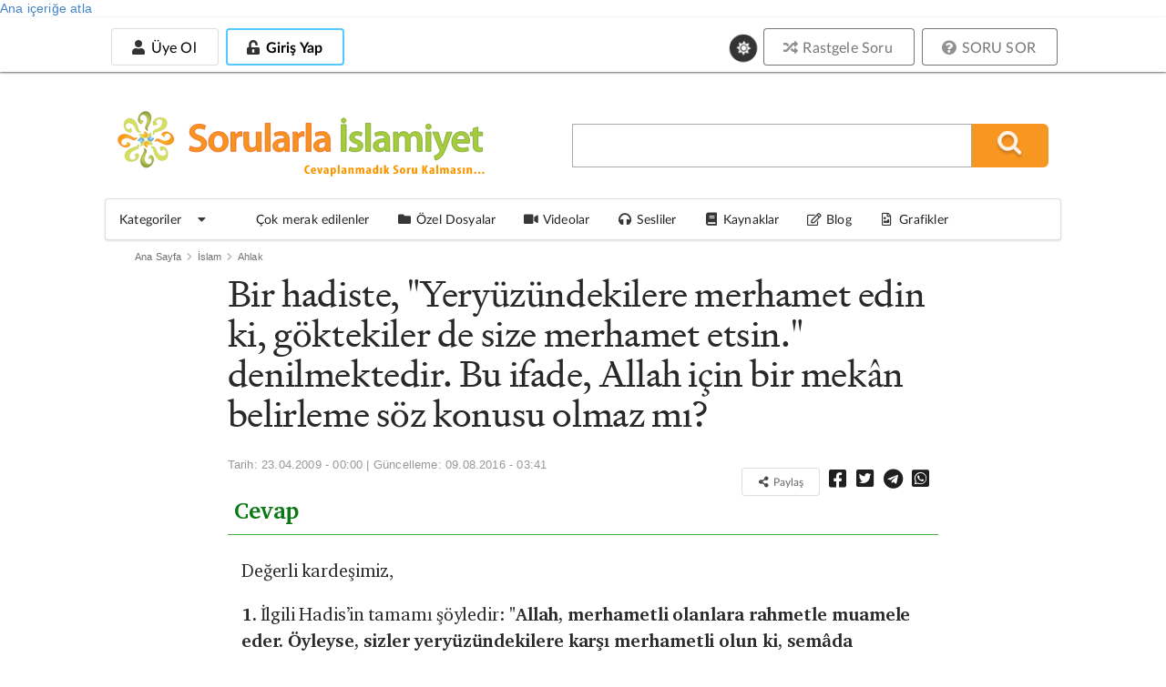

--- FILE ---
content_type: text/html; charset=utf-8
request_url: https://sorularlaislamiyet.com/bir-hadiste-yeryuzundekilere-merhamet-edin-ki-goktekiler-de-size-merhamet-etsin-denilmektedir-bu-0
body_size: 23016
content:
<!DOCTYPE html>
<html theme="white" lang="tr" dir="ltr"
      class="no-js" >
<head profile="http://www.w3.org/1999/xhtml/vocab">
    <title>Bir hadiste, &quot;Yeryüzündekilere merhamet edin ki, göktekiler de size merhamet etsin.&quot; denilmektedir. Bu ifade, Allah için bir mekân belirleme söz konusu olmaz mı? | Sorularla İslamiyet</title>

            <script type="41160742877d14f952bb427a-text/javascript">
            function getCookie(cname) {
                let name = cname + "=";
                let decodedCookie = decodeURIComponent(document.cookie);
                let ca = decodedCookie.split(';');
                for (let i = 0; i < ca.length; i++) {
                    let c = ca[i];
                    while (c.charAt(0) == ' ') {
                        c = c.substring(1);
                    }
                    if (c.indexOf(name) == 0) {
                        return c.substring(name.length, c.length);
                    }
                }
                return null;
            }

            if (getCookie("gorunum")) document.documentElement.setAttribute("theme", getCookie("gorunum"));
        </script>
    
    <meta charset="utf-8" />
<meta name="article:modified_time" content="2016-08-09T03:41:51+03:00" />
<meta name="viewport" content="width=device-width, initial-scale=1.0, maximum-scale=1.0, user-scalable=1" />
<meta property="og:image" content="https://sorularlaislamiyet.com/misc/facebook_sorulu.jpg" />
<meta name="og:image:secure_url" content="https://sorularlaislamiyet.com/misc/facebook_sorulu.jpg" />
<meta name="og:image" content="https://sorularlaislamiyet.com/misc/facebook_sorulu.jpg" />
<meta name="og:image:title" content="Bir hadiste, &quot;Yeryüzündekilere merhamet edin ki, göktekiler de size merhamet etsin.&quot; denilmektedir. Bu ifade, Allah için bir mekân belirleme söz konusu olmaz mı? » Sorularla İslamiyet" />
<meta name="twitter:description" content="" />
<meta name="twitter:card" content="summary_large_image" />
<meta name="twitter:title" content="Bir hadiste, &quot;Yeryüzündekilere merhamet edin ki, göktekiler de size merhamet etsin.&quot; denilmektedir. Bu ifade, Allah için bir mekân belirleme söz konusu olmaz mı? » Sorularla İslamiyet" />
<meta name="twitter:site" content="@sorularlaislamiyet" />
<meta name="article:published_time" content="2009-04-23T00:00:00+03:00" />
<link rel="amphtml" href="https://sorularlaislamiyet.com/bir-hadiste-yeryuzundekilere-merhamet-edin-ki-goktekiler-de-size-merhamet-etsin-denilmektedir-bu-0?amp" />
<meta name="og:url" content="https://sorularlaislamiyet.com/bir-hadiste-yeryuzundekilere-merhamet-edin-ki-goktekiler-de-size-merhamet-etsin-denilmektedir-bu-0" />
<meta name="og:site_name" content="Sorularla İslamiyet" />
<meta name="og:type" content="article" />
<meta name="og:title" content="Bir hadiste, &quot;Yeryüzündekilere merhamet edin ki, göktekiler de size merhamet etsin.&quot; denilmektedir. Bu ifade, Allah için bir mekân belirleme söz konusu olmaz mı? » Sorularla İslamiyet" />
<link rel="icon" href="https://sorularlaislamiyet.com/favicon.png?v=20191203.2" type="image/png" />
<script type="application/ld+json">{
    "@context": "http://schema.org",
    "inLanguage": "tr-TR",
    "mainEntityOfPage": "https://sorularlaislamiyet.com/bir-hadiste-yeryuzundekilere-merhamet-edin-ki-goktekiler-de-size-merhamet-etsin-denilmektedir-bu-0",
    "@type": "NewsArticle",
    "headline": "Bir hadiste, \u0026quot;Yeryüzündekilere merhamet edin ki, göktekiler de size merhamet etsin.\u0026quot; denilmekte..",
    "datePublished": "2009-04-23T00:00:00+03:00",
    "dateModified": "2016-08-09T03:41:51+03:00",
    "description": "1. İlgili Hadis’in tamamı şöyledir: \u0022Allah, merhametli olanlara rahmetle muamele eder. Öyleyse, sizler yeryüzündekilere karşı merhametli olun ki, semâda bulunanlar da size rahmet etsinler. Rahim (akrabalık bağı) Rahmân\u0027dan bir bağdır. Kim bunu korursa Allah onunla (rahmet bağı) kurar, kim de koparırsa, Allah da ondan (rahmet bağını) koparır.\u0022 (Ebû Dâvûd, Edeb 58; Tirmizî, Birr 16)",
    "articleBody": "1. İlgili Hadis’in tamamı şöyledir: \u0022Allah, merhametli olanlara rahmetle muamele eder. Öyleyse, sizler yeryüzündekilere karşı merhametli olun ki, semâda bulunanlar da size rahmet etsinler. Rahim (akrabalık bağı) Rahmân\u0027dan bir bağdır. Kim bunu korursa Allah onunla (rahmet bağı) kurar, kim de koparırsa, Allah da ondan (rahmet bağını) koparır.\u0022 (Ebû Dâvûd, Edeb 58; Tirmizî, Birr 16)Hadis, merhametin ehemmiyetini anlatmak açısından çok önemlidir. Merhametli olanlar derken ifâdenin mutlak bırakılmış olması dikkat çekicidir. Yani \u0022insanlara\u0022 veya \u0022mü\u0027minlere\u0022 veya \u0022sâlihlere\u0022 veya \u0022fakirlere\u0022 diye bir kayıt yoktur. Öyleyse bütün mahlûkâta karşı merhametli olmak söz konusudur.  Yani yeryüzünde bulunan sâlih-fâcir bütün insanlara, ehlî-vahşî bütün hayvanlara karşı gösterilecek merhamet, Rahmân\u0027ı yâni rahmetine nihayet olmayan Allah\u0027ı memnun edecek bir davranıştır. Allah\u0027ın merhametli olanlara rahmet etmesi, onlara ihsanını bol kılması, ziyâde ikramda bulunmasıdır, mağfiret etmesidir.Ancak şunun bilinmesi lâzımdır. Rahmet, Kitap ve Sünnet\u0027e uygun olmalıdır. Sünnete uymayan, Cenâb-ı Hakk\u0027ın rızasına ters düşecek olan merhamet ve acımaklıklar, burada övülen, teşvik edilen merhamet değildir. Sözgelimi Allah\u0027ın hududuna giren yasakları işleyenlere merhamet ederek cezalarını vermemek, Allah\u0027ın istediği merhamet değildir. 2. Hadiste yer alan “göktekiler de size merhamet etsin” cümlesindeki “göktekiler” den maksadın kimler olduğu hususunda iki görüş vardır: Birinci görüşe göre burada kastedilen Allah’tır. Hadisin başında yer alan “Merhamet edenlere Rahman da merhamet eder” ifadesi bu manayı desteklemektedir. Ehl-i  sünnet alimlerine göre, Allah mekân ve zamandan münezzehtir. Tabii ki, gökte olmaktan da münezzehtir. Bu gibi ifadeler insanın aklını, düşünce yapısını okşamaya yöneliktir. Çünkü, insanlar genel olarak yeryüzünü aşağıda, gökleri ise yukarıda tasavvur etmektedir. Yukarı taraf yüceliğe, büyüklüğe, azamete yakışır. Allah’ın manevî makamının haşmetini seslendirirken, gökleri nazara vermek arzu edilen maksadı daha iyi anlatacaktır. Nitekim, dua ederken de ellerimizi göğe doğru kaldırıyoruz. Namaz kılarken, Allah’a yönelmek için -zihinlerde haşmeti tahakkuk eden- kâbeye doğru yöneldiğimiz gibi, dua ederken, -buradaki hadiste geçtiği üzere- yüksek bir lütfü ifade eden Allah’ın merhametini tasavvur ederken- zihinlerde haşmeti ve yüksek mevkii tahakkuk eden göklere yönelmek, gökleri merkeze oturtmak -mecazî de olsa- insanın cüzi fikrini okşamak anlamına gelir. Evet rahmet, şefkat, merhamet, yardım -layık makamı itibariyle- yukarıdan iner. Nitekim bir hadiste “Yukarıdaki el, aşağıdaki elden üstündür” şeklinde ifade edilmiştir. Yukarıdaki elden maksat, merhamet edip yardım eden/veren el demektir. Aşağıdaki el ise, yardımı alan eldir.İkinci görüşe göre, hadiste yer alan “göktekiler” den maksat, göklerdeki meleklerdir. Nitekim bir rivayet “Yer halkına merhamet edin ki, gök halkı da size merhamet etsin.” şeklindedir. (bk. Tuhfetu’l-Ahvezî, ilgili hadisin şerhi). Bu rivayette açıkça meleklerden söz edilmiştir.Ayrıca “Arşı taşıyanlar ve onun etrafında bulunan melekler, hamd ile Rablerini tesbih edip O’na iman ederler. Ve müminlerin bağışlanmasını (şöyle) isterler: “Rabbimiz! Senin rahmetin ve ilmin her şeyi kuşatmıştır. O halde, tövbe edenleri ve yoluna uyanların günahlarını bağışla ve onları cehennem azabından koru!”(Gafir Suresi, 40/7) mealindeki ayette de meleklerin müminlere merhamet ettikleri, bağışlanmaları için dua ettiklerini görmekteyiz. Bu da bu ikinci görüşün de doğruluğunun bir kanıtıdır.",
    "author": {
        "@type": "Person",
        "name": "Sorularlaislamiyet.com"
    },
    "image": {
        "@type": "ImageObject",
        "url": "https://sorularlaislamiyet.com/sites/default/files/amp_standart_resim2.jpg",
        "width": "1600",
        "height": "1200"
    },
    "publisher": {
        "@type": "Organization",
        "name": "Sorularla İslamiyet",
        "logo": {
            "@type": "ImageObject",
            "url": "https://sorularlaislamiyet.com/sites/default/files/logo_amp.jpg",
            "width": "375",
            "height": "60"
        }
    },
    "wordCount": 3878
}</script><meta http-equiv="X-UA-Compatible" content="IE=edge,chrome=1" />
<meta name="description" content="1. İlgili Hadis’in tamamı şöyledir: &quot;Allah, merhametli olanlara rahmetle muamele eder. Öyleyse, sizler yeryüzündekilere karşı merhametli olun ki, semâda bulunanlar da size rahmet etsinler. Rahim (akrabalık bağı) Rahmân&#039;dan bir bağdır. Kim bunu korursa Allah onunla (rahmet bağı) kurar, kim de koparırsa, Allah da ondan (rahmet bağını) koparır.&quot; (Ebû Dâvûd, Edeb 58; Tirmizî, Birr 16)" />
<link rel="canonical" href="https://sorularlaislamiyet.com/bir-hadiste-yeryuzundekilere-merhamet-edin-ki-goktekiler-de-size-merhamet-etsin-denilmektedir-bu-0" />
<link rel="shortlink" href="https://sorularlaislamiyet.com/node/178818" />
    <style>
@import url("https://sorularlaislamiyet.com/modules/system/system.base.css?t9aei1");
</style>
<style>
@import url("https://sorularlaislamiyet.com/sites/all/modules/ckeditor_accordion/css/ckeditor-accordion.css?t9aei1");
@import url("https://sorularlaislamiyet.com/sites/all/modules/ckeditor_tabber/ckeditor_tabber.css?t9aei1");
@import url("https://sorularlaislamiyet.com/sites/all/modules/date/date_api/date.css?t9aei1");
@import url("https://sorularlaislamiyet.com/sites/all/modules/google_cse/google_cse.css?t9aei1");
@import url("https://sorularlaislamiyet.com/sites/all/modules/logintoboggan/logintoboggan.css?t9aei1");
@import url("https://sorularlaislamiyet.com/modules/node/node.css?t9aei1");
@import url("https://sorularlaislamiyet.com/sites/all/modules/search_krumo/search_krumo.css?t9aei1");
@import url("https://sorularlaislamiyet.com/sites/all/modules/views/css/views.css?t9aei1");
@import url("https://sorularlaislamiyet.com/sites/all/modules/simple_cookie_compliance/css/simple_cookie_compliance.css?t9aei1");
@import url("https://sorularlaislamiyet.com/sites/all/modules/ckeditor/css/ckeditor.css?t9aei1");
</style>
<style>
@import url("https://sorularlaislamiyet.com/sites/all/modules/colorbox/styles/default/colorbox_style.css?t9aei1");
@import url("https://sorularlaislamiyet.com/sites/all/modules/ctools/css/ctools.css?t9aei1");
@import url("https://sorularlaislamiyet.com/sites/all/modules/panels/css/panels.css?t9aei1");
</style>
<link type="text/css" rel="stylesheet" href="https://cdn.jsdelivr.net/npm/fomantic-ui@2.9.3/dist/semantic.min.css" media="all" />
<style>
@import url("https://sorularlaislamiyet.com/sites/all/themes/semanticui/css/global.css?t9aei1");
@import url("https://sorularlaislamiyet.com/sites/all/themes/semanticui/css/responsive.css?t9aei1");
@import url("https://sorularlaislamiyet.com/sites/all/themes/semanticui/css/theme-change.css?t9aei1");
@import url("https://sorularlaislamiyet.com/sites/all/modules/CUSTOM/icerik_geri_bildirim/css/icerik_geri_bildirim.css?t9aei1");
</style>

        <base href="https://sorularlaislamiyet.com/">
    <link rel="manifest" href="/manifest.json">
    <link rel="apple-touch-icon" size="128x128" href="/misc/icons/icon-128x128.png">
</head>

<body class="html not-front not-logged-in no-sidebars page-node page-node- page-node-178818 node-type-sorusor server-88-198-23-73.da.direct" >
<div id="bannersistemi_enust">
    </div>
<div id="skip-link">
    <a href="#middle-content" class="element-invisible element-focusable">Ana içeriğe atla</a>
</div>
<div id="cookie-compliance" class="cookie-compliance clearfix">
  <div class="cookie-compliance__inner">
    <div class="cookie-compliance__text">
          <p>Bu siteyi kullanarak,&nbsp;<a href="https://sorularlaislamiyet.com/node/341559" target="_blank">Çerez Politikamızı</a> kabul etmektesiniz.</p>
    </div>
    <form action="/" method="post" id="simple-cookie-compliance-dismiss-form" accept-charset="UTF-8">
    	<div>
				<input class="cookie-compliance__button form-submit" type="submit" id="edit-submit" name="op" value="Tamam" />
				<input type="hidden" name="form_id" value="simple_cookie_compliance_dismiss_form" />
			</div>
		</form>      
	</div>
</div>
<div class="ui sidebar vertical menu right" id="sissidebar">


  <div id="sidebarkapat">
    <i class="icon close"></i>
  </div>


      <a class="teal item" href="/user/login">
      <i class="unlock alternate icon"></i> Giriş
    </a>
    <a class="teal item" href="/yeni-hesap-olustur">
      <i class="icon user"></i> Üye ol
    </a>

      <a class="item" href="/soru_sor">
    <i class="help circle icon"></i> SORU SOR
  </a>
  <a class="item" href="/rastgele-soru-ac">
    <i class="random icon"></i> Rastgele Soru
  </a>
  <div class="ui divider"></div>
  <div class="item theme-degistir">
    <i class="icon sun"></i>
    Koyu Mod
  </div>
  <a class="item katitemi" href="/en-cok-ziyaret-edilenler">
    <i class="bar chart icon"></i>
    En çok okunan sorular
  </a>
  <a class="item katitemi" href="/kategoriler">
    <i class="tag icon"></i>
    Kategoriler
  </a>
  <a class="item" href="/cok-merak-edilenler">
    <i class="line chart icon"></i>
    Çok merak edilenler
  </a>
  <a class="item" href="/ozel-dosyalar">
    <i class="folder icon"></i>
    Özel Dosyalar
  </a>
  <a class="item" href="/videolar">
    <i class="video icon"></i>
    Videolar
  </a>

  <a class="item" href="/sesliler">
    <i class="sound icon"></i>
    Sesliler
  </a>
  <a class="item" href="/kaynaklar">
    <i class="book icon"></i>
    Kaynaklar
  </a>
  <a class="item" href="/blog">
    <i class="edit outline icon"></i>
    Blog
  </a>
  <a class="item" href="/grafik-cizimleri">
    <i class="file image outline icon"></i>
    Grafik Çizimleri
  </a>
</div>

<div class="pusher" id="page">

  <div id="enust_menu">
    <div id="enust_menu_ic">
      <div id="mobil_logo" class="mobilgoster">
        <a href="/">
          <img width="200px"
               src="/sites/all/themes/semanticui/images/sorularlaislamiyet.svg">
          <!--                            <div class="art-headerobject"></div>-->
        </a>
      </div>

      <div id="enust_sol">

        <div id="uyelik_nav" class="mobilgizle">
          <!--Üyeye özel alan-->
                      <div id="uye_girmedi">
              <!--<div>Yeni Üyelik</div>-->
              <a class="ui basic button "
                 href="/yeni-hesap-olustur">
                <i class="icon user"></i>
                Üye Ol
              </a>

              <a class="uye_girmedi uye_gir button" id="uye_gir" style=" display: inline-block;"
                 href="/user/login">
                <div class="ui inverted blue button ">
                  <i class="unlock alternate icon"></i>
                  Giriş Yap
                </div>
              </a>

            </div>

                    </div>

        <div id="uyelik_nav_mobil" class="mobilgoster">

          <a id="mobilarax" href="https://sorularlaislamiyet.com/search/google">
            <i class="search icon"></i>
          </a>

          <div id="uye_girmedi_mobil">
            <i class="ellipsis vertical icon"></i>
          </div>

        </div>

      </div>
            <div class="ui basic large theme-degistir">
        <i class="circular icon link sun" style="font-size: 14px !important;"></i>
      </div>
            <div class="ustbutonlar mobilgizle">
        <a href="/rastgele-soru-ac">
          <div class="ui grey basic button"><i class="random icon"></i> Rastgele Soru</div>
        </a>

        <a href="/soru_sor">
          <div class="ui grey basic button"><i class="help circle icon"></i> SORU SOR</div>
        </a>
      </div>
      <!--            <div class="ui buttons">-->
      <!--                <button class="ui button ">Üye Ol</button>-->
      <!--                <div class="or"></div>-->
      <!--                <button class="ui positive button ">Giriş Yap</button>-->
      <!--            </div>-->
    </div>
  </div>

  <div id="govde">

    <div class="ui grid container" id="headerkismi">
      <div class="seven wide column mobilgizle">
        <div id="ust_logo">
          <a href="/">
            <img width="400px"
                 src="/sites/all/themes/semanticui/images/sorularlaislamiyetmu.svg">

            <!--                            <div class="art-headerobject"></div>-->
          </a>
        </div>

      </div>
      <div class="nine wide column middle aligned" id="aracer">
        <div id="arama_blogu">
          <form action="/search/google/" method="get" id="search-form" class="search-form">
            <div class="form-item">
              <input type="text" class="input-text" value="" size="25" name="query"/>
              <input type="submit" value="" name="op" title="Ara" alt="Ara" class="submit_btn"/>
              <input type="hidden" value="2XAQwHcPCYh255WtsVS2vSP6BaWe5WfUIgalG5EVskM"
                     name="form_token"/>
              <input type="hidden" value="search_form" id="edit-search-form" name="form_id"/>
            </div>
          </form>
          <i class="circular teal remove icon mobilgoster" id="arakapat"></i>
        </div>
      </div>
    </div>


    <div class="ui menu paddingmargin0" id="anamenu">
      <a class="browse item menu_sc" id="katmasaustumenu">
        <span>Kategoriler</span>
        <i class="dropdown icon"></i>
      </a>

      <div class="ui fluid popup kategorimenu">
        <div class="ui grid">
          <div class="three wide column" id="menubask">
            <div class="ui vertical fluid tabular menu">
              <a class="item" tid="1">
                İman Esasları
              </a>
              <a class="item" tid="30">
                İslam
              </a>
              <a class="item" tid="55">
                Fıkıh
              </a>
              <a class="item" tid="75">
                Metafizik
              </a>
              <a class="item" tid="85">
                Yaratılış
              </a>
              <a class="item" tid="90">
                İnsan
              </a>
              <a class="item" tid="95">
                Muhtelif
              </a>
            </div>
          </div>
          <div class="thirteen wide stretched column">
            <div class="ui segment" id="kategoril">
              kategori içeriği
            </div>
          </div>
        </div>
      </div>
      <a class="browse item menu_sc" href="/cok-merak-edilenler">
        <i class="line chart icon"></i>

        <span>Çok merak edilenler</span>
      </a>
      <a class="browse item menu_sc" href="/ozel-dosyalar">
        <i class="folder icon"></i>

        <span>Özel Dosyalar</span>
      </a>
      <a class="browse item menu_sc" href="/videolar">
        <i class="video icon"></i>

        <span>Videolar</span>
      </a>

      <a class="browse item menu_sc" href="/sesliler">
        <i class="sound icon"></i>

        <span>Sesliler</span>
      </a>
      <a class="browse item menu_sc" href="/kaynaklar">
        <i class="book icon"></i>

        <span>Kaynaklar</span>
      </a>
      <a class="browse item menu_sc" href="/blog">
        <i class="edit outline icon"></i>
        <span>Blog</span>
      </a>
      <a class="item" href="/grafik-cizimleri">
        <i class="file image outline icon"></i>
        Grafikler
      </a>
    </div>


    <div id="govde_cerceve">
      <div class="ui stackable grid">
        
        <section class="sixteen wide column main container" role="main">
          
                              <div class="ui list"><div class="ui breadcrumb top aligned"><a href="/" class="section">Ana Sayfa</a><i class="right chevron icon divider"></i><div class=" section"><a href="/kategoriler/islam"> İslam</a></div><i class="right chevron icon divider"></i><div class=" section"><a href="/kategoriler/islam/ahlak"> Ahlak</a></div><i class="right chevron icon divider"></i></div></div>          <a id="main-content"></a>
                              
          <div id="icerikcercevesi">
                        
                            
                              <div class="ui centered grid nodegrid">
  <div class="twelve wide column" id="solblok">
    <div>
      <div id="node-178818" class="node node-sorusor node-sticky node-content-178818">
        <h1 id="h1baslik">Bir hadiste, &quot;Yeryüzündekilere merhamet edin ki, göktekiler de size merhamet etsin.&quot; denilmektedir. Bu ifade, Allah için bir mekân belirleme söz konusu olmaz mı?</h1>


        
        <div id="aletler">


                      <p class="submitted" id="sorugonderici">
              <div class='date'>Tarih: 23.04.2009 - 00:00 | Güncelleme: <time datetime="2016-08-09T03:41:51+03:00">09.08.2016 - 03:41</time></div>            </p>
          

                      <div class="sorupaylasim" id="paylasimbutonlari">

              
              <button class="ui basic button tiny" onclick="if (!window.__cfRLUnblockHandlers) return false; this.style.display='none'; this.nextElementSibling.classList.remove('element-hidden');" data-cf-modified-41160742877d14f952bb427a-="">
                <i class="icon share alternate" style="font-size: 1em;"></i>
                Paylaş
              </button>

              <span class="element-hidden">
                              <a onclick="if (!window.__cfRLUnblockHandlers) return false; return ss_plugin_loadpopup_js(this);" rel="external nofollow" href="https://www.facebook.com/sharer/sharer.php?u=https://sorularlaislamiyet.com/bir-hadiste-yeryuzundekilere-merhamet-edin-ki-goktekiler-de-size-merhamet-etsin-denilmektedir-bu-0" target="_blank" data-cf-modified-41160742877d14f952bb427a-=""><i class="facebook square icon"></i></a>
                              <a onclick="if (!window.__cfRLUnblockHandlers) return false; return ss_plugin_loadpopup_js(this);" rel="external nofollow" href="https://twitter.com/intent/tweet/?text=Bir hadiste, &quot;Yeryüzündekilere merhamet edin ki, göktekiler de size merhamet etsin.&quot; denilmektedir. Bu ifade, Allah için bir mekân belirleme söz konusu olmaz mı?&url=https://sorularlaislamiyet.com/bir-hadiste-yeryuzundekilere-merhamet-edin-ki-goktekiler-de-size-merhamet-etsin-denilmektedir-bu-0 @sorularlaislam" target="_blank" data-cf-modified-41160742877d14f952bb427a-=""><i class="twitter square icon"></i></a>
                              <a onclick="if (!window.__cfRLUnblockHandlers) return false; return ss_plugin_loadpopup_js(this);" rel="external nofollow" href="https://t.me/share/url?url=https://sorularlaislamiyet.com/bir-hadiste-yeryuzundekilere-merhamet-edin-ki-goktekiler-de-size-merhamet-etsin-denilmektedir-bu-0&text=Bir hadiste, &quot;Yeryüzündekilere merhamet edin ki, göktekiler de size merhamet etsin.&quot; denilmektedir. Bu ifade, Allah için bir mekân belirleme söz konusu olmaz mı?" target="_blank" data-cf-modified-41160742877d14f952bb427a-=""> <i class="telegram icon"></i></a>
                              <a onclick="if (!window.__cfRLUnblockHandlers) return false; return ss_plugin_loadpopup_js(this);" rel="external nofollow" href="https://api.whatsapp.com/send?text=https://sorularlaislamiyet.com/bir-hadiste-yeryuzundekilere-merhamet-edin-ki-goktekiler-de-size-merhamet-etsin-denilmektedir-bu-0" target="_blank" data-action="share/whatsapp/share" data-cf-modified-41160742877d14f952bb427a-=""><i
                                    class="whatsapp square icon"></i></a>
                            </span>
            </div>

                    </div>


                <div id="okuma-alani">


          
                      <div id="cevapheader">Cevap</div>

            <div id="cevap">
              <p>Değerli kardeşimiz,</p>
              <p><strong>1.</strong> İlgili Hadis&rsquo;in tamamı şöyledir: &quot;<strong>Allah, merhametli olanlara rahmetle muamele eder. Öyleyse, sizler yeryüzündekilere karşı merhametli olun ki, sem&acirc;da bulunanlar da size rahmet etsinler. Rahim (akrabalık bağı) Rahm&acirc;n'dan bir bağdır. Kim bunu korursa Allah onunla (rahmet bağı) kurar, kim de koparırsa, Allah da ondan (rahmet bağını) koparır.&quot; </strong>(Eb&ucirc; D&acirc;v&ucirc;d, Edeb 58; Tirmiz&icirc;, Birr 16)<br />
<br />
Hadis, merhametin ehemmiyetini anlatmak açısından çok önemlidir. Merhametli olanlar derken if&acirc;denin mutlak bırakılmış olması dikkat çekicidir. Yani <strong>&quot;insanlara&quot;</strong> veya <strong>&quot;mü'minlere&quot;</strong> veya <strong>&quot;s&acirc;lihlere&quot;</strong> veya <strong>&quot;fakirlere&quot;</strong> diye bir kayıt yoktur. Öyleyse bütün mahl&ucirc;k&acirc;ta karşı merhametli olmak söz konusudur.  Yani yeryüzünde bulunan s&acirc;lih-f&acirc;cir bütün insanlara, ehl&icirc;-vahş&icirc; bütün hayvanlara karşı gösterilecek merhamet, Rahm&acirc;n'ı y&acirc;ni rahmetine nihayet olmayan Allah'ı memnun edecek bir davranıştır. <br />
<br />
Allah'ın merhametli olanlara rahmet etmesi, onlara ihsanını bol kılması, ziy&acirc;de ikramda bulunmasıdır, mağfiret etmesidir.<br />
<br />
Ancak şunun bilinmesi l&acirc;zımdır. <strong>Rahmet, Kitap ve Sünnet'e uygun olmalıdır.</strong> Sünnete uymayan, Cen&acirc;b-ı Hakk'ın rızasına ters düşecek olan merhamet ve acımaklıklar, burada övülen, teşvik edilen merhamet değildir. Sözgelimi Allah'ın hududuna giren yasakları işleyenlere merhamet ederek cezalarını vermemek, Allah'ın istediği merhamet değildir. <br />
<br />
<strong>2.</strong> Hadiste yer alan <strong>&ldquo;göktekiler de size merhamet etsin&rdquo;</strong> cümlesindeki <strong>&ldquo;göktekiler&rdquo; </strong>den maksadın kimler olduğu hususunda iki görüş vardır: <br />
<br />
<strong>Birinci görüşe göre</strong> burada kastedilen <strong>Allah&rsquo;tır</strong>. Hadisin başında yer alan <strong>&ldquo;Merhamet edenlere Rahman da merhamet eder&rdquo; </strong>ifadesi bu manayı desteklemektedir. Ehl-i  sünnet alimlerine göre, Allah mek&acirc;n ve zamandan münezzehtir. Tabii ki, gökte olmaktan da münezzehtir. Bu gibi ifadeler insanın aklını, düşünce yapısını okşamaya yöneliktir. Çünkü, insanlar genel olarak yeryüzünü aşağıda, gökleri ise yukarıda tasavvur etmektedir. Yukarı taraf yüceliğe, büyüklüğe, azamete yakışır. Allah&rsquo;ın manev&icirc; makamının haşmetini seslendirirken, gökleri nazara vermek arzu edilen maksadı daha iyi anlatacaktır. Nitekim, dua ederken de ellerimizi göğe doğru kaldırıyoruz. Namaz kılarken, Allah&rsquo;a yönelmek için -zihinlerde haşmeti tahakkuk eden- k&acirc;beye doğru yöneldiğimiz gibi, dua ederken, -buradaki hadiste geçtiği üzere- yüksek bir lütfü ifade eden Allah&rsquo;ın merhametini tasavvur ederken- zihinlerde haşmeti ve yüksek mevkii tahakkuk eden göklere yönelmek, gökleri merkeze oturtmak -mecaz&icirc; de olsa- insanın cüzi fikrini okşamak anlamına gelir. Evet rahmet, şefkat, merhamet, yardım -layık makamı itibariyle- yukarıdan iner. Nitekim bir hadiste <strong>&ldquo;Yukarıdaki el, aşağıdaki elden üstündür&rdquo;</strong> şeklinde ifade edilmiştir. Yukarıdaki elden maksat, merhamet edip yardım eden/veren el demektir. Aşağıdaki el ise, yardımı alan eldir.<br />
<br />
<strong>İkinci görüşe göre, </strong>hadiste yer alan<strong> &ldquo;göktekiler&rdquo; </strong>den maksat, göklerdeki meleklerdir. Nitekim bir rivayet <strong>&ldquo;Yer halkına merhamet edin ki, gök halkı da size merhamet etsin.&rdquo;</strong> şeklindedir. (bk. Tuhfetu&rsquo;l-Ahvez&icirc;, ilgili hadisin şerhi). Bu rivayette açıkça meleklerden söz edilmiştir.<br />
<br />
Ayrıca <strong>&ldquo;Arşı taşıyanlar ve onun etrafında bulunan melekler, hamd ile Rablerini tesbih edip O&rsquo;na iman ederler. Ve müminlerin bağışlanmasını (şöyle) isterler: &ldquo;Rabbimiz! Senin rahmetin ve ilmin her şeyi kuşatmıştır. O halde, tövbe edenleri ve yoluna uyanların günahlarını bağışla ve onları cehennem azabından koru!&rdquo;</strong>(Gafir Suresi, 40/7) mealindeki ayette de <strong>meleklerin müminlere merhamet ettikleri,</strong> bağışlanmaları için dua ettiklerini görmekteyiz. Bu da bu ikinci görüşün de doğruluğunun bir kanıtıdır.</p>              <p><i>Selam ve dua ile...<br>Sorularla İslamiyet</i></p>
            </div>
            
            <form class="ui form" id="icerik-geri-bildirim-form">
    <div id="icerik_geri_bildirim_form_wrapper" class="ui center aligned segment">
      <div class="igb_header_text ui medium header">
        Bu içeriği faydalı buldunuz mu?      </div>
      <input class="circular positive ui button button ui" id="yes" name="op"
             value="Evet" type="submit">
      <input class="circular negative ui button button ui" id="no" name="op"
             value="Hayır" type="submit">
    </div>
  </form>

                      <div id="sorudigerkisim" class="ui piled segment">
              <div class="field field-name-field-yazar field-type-node-reference field-label-above">
            <div class="field-label"><strong>Yazar:</strong></div>
      <div class="field-items">
                  <div class="field-item even"><a href="/yazar/sorularla-islamiyet">Sorularla İslamiyet</a></div>
              </div>
      </div>
<div class="field field-name-field-soru-kategorisi field-type-taxonomy-term-reference field-label-above">
            <div class="field-label"><strong>Kategori:</strong></div>
      <div class="field-items">
                  <div class="field-item even"><a href="/kategoriler/islam/ahlak">Ahlak</a></div>
              </div>
      </div>
              <div class="field">
                <div class="field-items">
                  <div class="field-item even">
                    <a href="/tum-kategori/45" rel="nofollow"
                       target="_blank">
                      Ahlak kategorisindekileri
                      tek sayfada göster
                    </a>
                  </div>
                </div>
              </div>
                              <div class="field field-encokmerak field-type-taxonomy-term-reference field-label-above">
                  <div class="field-items">
                    <div class="field-item even"><a
                          href="ahlak-konusunda-en-cok-merak-edilenler"
                          typeof="skos:Concept" property="rdfs:label skos:prefLabel"
                          datatype="">Ahlak                        konusunda en çok merak edilenler</a></div>
                  </div>
                </div>
                
                              <div class="ui aligned grid">
                  <div class="left floated left aligned eight wide column">
                    <div id="altsayac"><strong>Okunma sayısı :</strong> 50.000+ </div>                  </div>

                  <div class="left floated right aligned eight wide column"
                       id="paylasimbutonlari">
                    <a onclick="if (!window.__cfRLUnblockHandlers) return false; return ss_plugin_loadpopup_js(this);" rel="external nofollow" href="https://www.facebook.com/sharer/sharer.php?u=https://sorularlaislamiyet.com/bir-hadiste-yeryuzundekilere-merhamet-edin-ki-goktekiler-de-size-merhamet-etsin-denilmektedir-bu-0" target="_blank" data-cf-modified-41160742877d14f952bb427a-=""><i class="facebook square icon"></i></a>
                    <a onclick="if (!window.__cfRLUnblockHandlers) return false; return ss_plugin_loadpopup_js(this);" rel="external nofollow" href="https://twitter.com/intent/tweet/?text=Bir hadiste, &quot;Yeryüzündekilere merhamet edin ki, göktekiler de size merhamet etsin.&quot; denilmektedir. Bu ifade, Allah için bir mekân belirleme söz konusu olmaz mı?&url=https://sorularlaislamiyet.com/bir-hadiste-yeryuzundekilere-merhamet-edin-ki-goktekiler-de-size-merhamet-etsin-denilmektedir-bu-0 @sorularlaislam" target="_blank" data-cf-modified-41160742877d14f952bb427a-=""><i class="twitter square icon"></i></a>
                    <a onclick="if (!window.__cfRLUnblockHandlers) return false; return ss_plugin_loadpopup_js(this);" rel="external nofollow" href="http://www.linkedin.com/shareArticle?mini=true&amp;url=https://sorularlaislamiyet.com/bir-hadiste-yeryuzundekilere-merhamet-edin-ki-goktekiler-de-size-merhamet-etsin-denilmektedir-bu-0&title=Bir hadiste, &quot;Yeryüzündekilere merhamet edin ki, göktekiler de size merhamet etsin.&quot; denilmektedir. Bu ifade, Allah için bir mekân belirleme söz konusu olmaz mı?" target="_blank" data-cf-modified-41160742877d14f952bb427a-=""> <i class="linkedin square icon"></i></a>
                    <a onclick="if (!window.__cfRLUnblockHandlers) return false; return ss_plugin_loadpopup_js(this);" rel="external nofollow" href="https://pinterest.com/pin/create/button/?url=https://sorularlaislamiyet.com/bir-hadiste-yeryuzundekilere-merhamet-edin-ki-goktekiler-de-size-merhamet-etsin-denilmektedir-bu-0&media=https://sorularlaislamiyet.com/misc/logo.png&description=Bir hadiste, &quot;Yeryüzündekilere merhamet edin ki, göktekiler de size merhamet etsin.&quot; denilmektedir. Bu ifade, Allah için bir mekân belirleme söz konusu olmaz mı?" target="_blank" data-cf-modified-41160742877d14f952bb427a-=""> <i class="pinterest square icon"></i></a>
                    <a onclick="if (!window.__cfRLUnblockHandlers) return false; return ss_plugin_loadpopup_js(this);" rel="external nofollow" href="https://api.whatsapp.com/send?text=https://sorularlaislamiyet.com/bir-hadiste-yeryuzundekilere-merhamet-edin-ki-goktekiler-de-size-merhamet-etsin-denilmektedir-bu-0" target="_blank" data-action="share/whatsapp/share" data-cf-modified-41160742877d14f952bb427a-=""><i
                          class="whatsapp square icon"></i></a>
                  </div>
                </div>

                            </div>


                    </div>
                    <div class="yorumicintikla">Yorum yapmak için <a
                  href="/giris?destination=node/178818#comment-form">giriş yapın</a>
              veya <a
                  href="/yeni-hesap-olustur?destination=node/178818#comment-form">kayıt
                olun</a>
            </div>
            

      </div>
    </div>
  </div>


</div>

    <div class="ui equal width grid">


      <div class="column">
        <div class="blokcerceve" id="benzerblogu">

          <h4 class="ui horizontal divider header">
            <i class="question icon"></i>
            BENZER SORULAR
          </h4>

          <div class="kblockic">
            <ul class="ui list"><li class="first"><a href="/bir-hadiste-yeryuzundekilere-merhamet-edin-ki-goktekiler-de-size-merhamet-etsin-denilmektedir-bu-1">Bir hadiste, &quot;Yeryüzündekilere merhamet edin ki, göktekiler de size merhamet etsin.&quot; denilmektedir. Bu ifade, Allah için bir mekân belirleme söz konusu olmaz mı?</a></li>
<li><a href="/video/21-hadis-allahin-merhametini-celbetmenin-yolu">21. Hadis: Allah&#039;ın merhametini celbetmenin yolu!</a></li>
<li><a href="/bir-hadiste-yeryuzundekilere-merhamet-edin-ki-goktekiler-de-size-merhamet-etsin-denilmektedir-bu">Bir hadiste,?Yeryüzündekilere merhamet edin ki, göktekiler de size merhamet etsin.? denilmektedir. Bu ifade, Allah için bir mekân belirleme söz konusu olmaz mı?</a></li>
<li><a href="/kaynak/rahmet">RAHMET</a></li>
<li><a href="/kaynak/merhamet">MERHAMET</a></li>
<li><a href="/allah-kendi-katindan-yeryuzune-yuz-parca-rahmetinden-sadece-biri-gondermistir-bu-yuz-parca-rahmet-0">Allah, kendi katından yeryüzüne yüz parça rahmetinden sadece biri göndermiştir. Bu yüz parça rahmet konusunu açıklar mısınız?</a></li>
<li><a href="/bir-kadin-cocuguna-ve-kocasina-bakmak-zorunda-midir-0">Bir kadın çocuğuna ve kocasına bakmak zorunda mıdır?</a></li>
<li><a href="/benim-cocugum-var-ama-hic-birini-simdiye-kadar-opmedim-diyen-kisiye-efendimiz-asvin-allah-senin">&quot;Benim on çocuğum var, ama hiç birini şimdiye kadar öpmedim.&quot; diyen kişiye Efendimiz (asv)&#039;in &quot;Allah senin kalbinden merhameti çıkarmışsa ben ne yapabilirim.&quot; hadisini nasıl anlamak gerekir?</a></li>
<li><a href="/kadinin-aile-icerisindeki-sorumluluklari-ve-kocasina-karsi-gorevleri-nelerdir">Kadının aile içerisindeki sorumlulukları ve kocasına karşı görevleri nelerdir?</a></li>
<li class="last"><a href="/iki-cocuguyla-gelen-kadin-hadisini-aciklar-misiniz">İki çocuğuyla gelen kadın hadisini açıklar mısınız?</a></li>
</ul>
          </div>
        </div>
      </div>

    </div>

    
  <div class="ui equal width grid" id="nodealtbloklar">
    <div class="column">
      <div class="blokcerceve" id="makaleicienaktif">
        <h4 class="ui horizontal divider header">
          <i class="bar chart icon"></i>
          EN AKTİF SAYFALAR
        </h4>


        <div class="kblockic">
                    <div id='encokziyaretet'><div class='views-row'><i class='mini grey circle icon'></i><a href='kaynak/muezzinlik-nasil-yapilir'>Müezzinlik nasıl yapılır?</a> </div><div class='views-row'><i class='mini grey circle icon'></i><a href='namazdan-sonra-edebilecegim-guzel-bir-dua-ornegi-verebilir-misiniz-arapca-ya-da-turkce-fark-etmez'>Namazdan sonra edebileceğim güzel bir dua örneği verebilir misiniz; Arapça ya da Türkçe fark etmez?..   </a> </div><div class='views-row'><i class='mini grey circle icon'></i><a href='ezan-okunmadan-yani-vakit-girmeden-az-once-kilinan-namaz-kabul-olur-mu'>Ezan okunmadan (yani vakit girmeden az önce) kılınan namaz kabul olur mu? </a> </div><div class='views-row'><i class='mini grey circle icon'></i><a href='article/10940/peygamberlerin-soy-agaci-ve-gelis-sirasi-hakkinda-bilgi-verir-misiniz.html'>Peygamberlerin soy ağacı ve geliş sırası hakkında bilgi verir misiniz?</a> </div><div class='views-row'><i class='mini grey circle icon'></i><a href='hasbiyallahu-la-ilahe-illa-hu-aleyhi-tevekkeltu-ve-huve-rabbul-arsil-azim-ayetini-yedi-defa-okuyanin'>Hasbiyallahu lâ ilâhe illâ Hû, aleyhi tevekkeltu ve Huve rabbül arşıl azîm, ayetini yedi defa okuyanın her istediğinin olacağı doğru mudur?</a> </div><div class='views-row'><i class='mini grey circle icon'></i><a href='ilk-yaratilan-bitkiler-ve-hayvanlar-hangisidir-ilk-insan-adem-oldugunu-ve-topraktan-yaratildigini'>İlk yaratılan bitki ve hayvan hangisidir?</a> </div></div>        </div>
      </div>
    </div>
    <div class="column">
      <div class="blokcerceve">
        <h4 class="ui horizontal divider header">
          <i class="bar chart icon"></i>
          HAFTANIN EN ÇOK OKUNANLARI
        </h4>


        <div class="kblockic">
          <div class="view view-anasayfa-govde view-id-anasayfa_govde view-display-id-cok_okunanlar_buhafta view-dom-id-9c21d58777d325c4cad1d7e2c314cc92">
        
  
  
      <div class="view-content">
      <table  class="views-table cols-0 ui table segment">
       <tbody>
          <tr  class="odd views-row-first">
                  <td  class="views-field views-field-title views-align-left">
            <i class="help icon"></i><a href="/benim-hidayet-sansim-var-mi">Benim hidayet şansım var mı?</a>          </td>
              </tr>
          <tr  class="even">
                  <td  class="views-field views-field-title views-align-left">
            <i class="help icon"></i><a href="/ilerleyemiyorum-kapilar-kapandi-ne-yapayim">İlerleyemiyorum, kapılar kapandı ne yapayım?</a>          </td>
              </tr>
          <tr  class="odd">
                  <td  class="views-field views-field-title views-align-left">
            <i class="help icon"></i><a href="/keske-muhammedi-yaratmasaydi-sozu-hadis-mi">Keşke Muhammed’i yaratmasaydı sözü hadis mi?</a>          </td>
              </tr>
          <tr  class="even">
                  <td  class="views-field views-field-title views-align-left">
            <i class="help icon"></i><a href="/peygamberler-neden-guzel-ve-yakisikli">Peygamberler neden güzel ve yakışıklı?</a>          </td>
              </tr>
          <tr  class="odd">
                  <td  class="views-field views-field-title views-align-left">
            <i class="help icon"></i><a href="/sac-dokulmesi-de-hastalik-mi">Saç dökülmesi de hastalık mı?</a>          </td>
              </tr>
          <tr  class="even">
                  <td  class="views-field views-field-title views-align-left">
            <i class="help icon"></i><a href="/kendime-cok-acimasizim-ne-yapmaliyim">Kendime çok acımasızım, ne yapmalıyım?</a>          </td>
              </tr>
          <tr  class="odd">
                  <td  class="views-field views-field-title views-align-left">
            <i class="help icon"></i><a href="/cemaatle-namaz-farz-mi-sunnet-mi">Cemaatle namaz farz mı sünnet mi?</a>          </td>
              </tr>
          <tr  class="even">
                  <td  class="views-field views-field-title views-align-left">
            <i class="help icon"></i><a href="/huddami-olan-birisinden-yardim-isteyebilir-miyiz">Hüddamı olan birisinden yardım isteyebilir miyiz?</a>          </td>
              </tr>
          <tr  class="odd">
                  <td  class="views-field views-field-title views-align-left">
            <i class="help icon"></i><a href="/gayrimuslim-takva-ehliyse-ne-olacak">Gayrimüslim takva ehliyse ne olacak?</a>          </td>
              </tr>
          <tr  class="even">
                  <td  class="views-field views-field-title views-align-left">
            <i class="help icon"></i><a href="/sevgili-olmadan-nasil-evlenecegiz">Sevgili olmadan nasıl evleneceğiz?</a>          </td>
              </tr>
          <tr  class="odd">
                  <td  class="views-field views-field-title views-align-left">
            <i class="help icon"></i><a href="/anne-babanin-bir-evladi-digerine-ovmesi-dogru-mu">Anne-babanın bir evladı diğerine övmesi doğru  mu?</a>          </td>
              </tr>
          <tr  class="even">
                  <td  class="views-field views-field-title views-align-left">
            <i class="help icon"></i><a href="/kotu-dusunceler-kime-ait">Kötü düşünceler kime ait?</a>          </td>
              </tr>
          <tr  class="odd">
                  <td  class="views-field views-field-title views-align-left">
            <i class="help icon"></i><a href="/karimin-mahrem-goruntulerini-cekmem-gunah-mi">Karımın mahrem görüntülerini çekmem günah mı?</a>          </td>
              </tr>
          <tr  class="even">
                  <td  class="views-field views-field-title views-align-left">
            <i class="help icon"></i><a href="/kisilik-degisimi-ruhun-varligini-sorgulatmaz-mi">Kişilik değişimi, ruhun varlığını sorgulatmaz mı?</a>          </td>
              </tr>
          <tr  class="odd views-row-last">
                  <td  class="views-field views-field-title views-align-left">
            <i class="help icon"></i><a href="/hamilelikte-okunmasi-gereken-sure-ayet-dua-var-mi">Hamilelikte okunması gereken sure, ayet, dua var mı?</a>          </td>
              </tr>
      </tbody>
</table>
    </div>
  
  
  
  
  
  
</div>        </div>
      </div>
    </div>
  </div>
  
                        </div>


        </section>

              </div>
    </div>

        <!-- /main  -->

    <!--    -->    <!--        <div class="ui divider"></div>-->
    <!--        <div class="ui page grid">-->
    <!--            <div class="column">-->
    <!--                -->    <!--            </div>-->
    <!--        </div>-->
    <!--    -->
    <div id="bannersistemi_govdeorta">
      <div style="text-align: center;margin: 15px 0;">
    <!--
<a href="https://www.youtube.com/playlist?list=PLpbDUvx-RHn8ByS7cf4cqCd3rfj-uXztC" class="fluid image ui" rel="nofollow" target="_blank">
    <img src="https://feyyazcocuk.com/sites/default/files/genel/omer-hanna-banner-v2.jpg">
</a>
    <a href="https://feyyaz.org/icerik/kurban-organizasyonu-2020" target="_blank" class="mobilgizle">
        <img src="https://sorularlaislamiyet.com/misc/banner/kurban-bagis.jpg"/>
    </a>
    <a href="https://feyyaz.org/icerik/kurban-organizasyonu-2020" target="_blank" class="mobilgoster">
        <img src="https://sorularlaislamiyet.com/misc/banner/kurban-bagis-mobil.jpg"/>
    </a>-->

</div>

<!--<a href="https://sorularlaislamiyet.com/ozel-dosya/ramazan-i-serif-ozel-dosyasi" target="_blank">
  <img src="https://depo.feyyaz.org/mailguruplarideposu/mail/resimler/ramazan-oruc-ozel-dosyasi.jpg" class="mobilgizle"/>
  <img src="https://depo.feyyaz.org/mailguruplarideposu/mail/resimler/ramazan-oruc-ozel-dosyasi&#45;&#45;767.jpg" class="mobilgoster"/>
</a>-->

<!--<a href="https://binbirhatim.com/kuran/ozelhatim" target="_blank">
  <img src="https://sorularlaislamiyet.com/misc/banner/2023-banner-hatim-1050x198.jpg" class="mobilgizle"/>
  <img src="https://sorularlaislamiyet.com/misc/banner/2023-banner-hatim-hatim-767.jpg" class="mobilgoster"/>
</a>-->

<!--<a href="https://feyyaz.org/feyyaz-ihtisas-programi-kuran-akademisi" target="_blank" style="margin-top: 10px">
  <img class="mobilgizle"
       src="https://depo.feyyaz.org/mailguruplarideposu/mail/resimler/2023-sinan-yilmaz-hafiza-egitimi.jpg">
  <img class="mobilgoster"
       src="https://depo.feyyaz.org/mailguruplarideposu/mail/resimler/2023-sinan-yilmaz-hafiza-egitimi-mobil.jpg">
</a>-->

<!--

<a href="https://sorularlaislamiyet.com/ozel-dosya/ramazan-ozel-dosyasi" class="mobilgoster">
  <img src="https://sorularlaislamiyet.com/misc/banner/ramazan-mobil.jpg"/>
</a>



<a href="http://www.feyyaz.org/icerik/bagis" target="_blank" class="mobilgizle">
  <img src="https://sorularlaislamiyet.com/misc/banner/destek-sis-banner.jpg"/>
</a>
<a href="http://www.feyyaz.org/icerik/bagis" target="_blank" class="mobilgoster">
  <img src="https://sorularlaislamiyet.com/misc/banner/destek-sis-mobil.jpg"/>
</a>





<a href="http://www.feyyaz.org/icerik/kurban-organizasyonu" target="_blank" class="mobilgizle">
  <img src="https://sorularlaislamiyet.com/misc/banner/kurbanBanner2018.jpg"/>
</a>
<a href="http://www.feyyaz.org/icerik/kurban-organizasyonu" target="_blank" class="mobilgoster">
  <img src="https://sorularlaislamiyet.com/misc/banner/kurbanBanner2018-mobil.jpg"/>
</a>

</a>
    <div class="ui grid">
        <div class="eight wide column ">

            <a href="http://www.feyyaz.org/icerik/kurban-organizasyonu" target="_blank"><img
                    src="https://sorularlaislamiyet.com/misc/banner/kurbanBanner2016.jpg"/></a>
        </div>
        <div class="eight wide column ">
            <a href="https://www.sorularlaislamiyet.com/musluman-akaidi-ve-inanci-nasil-olmalidir.html"><img
                    border="0"
                    src="https://sorularlaislamiyet.com/misc/banner/sis-muslumanakaidi.jpg"/>
            </a>
        </div>
    </div>
-->

    </div>
  </div>


      <footer class="ui equal width padded grid" id="footer">
      <div class="row center aligned" style="background-color: #b4b3b3;color: #FFFFFF;padding-bottom: 0;">
        <div class="column abone-olun">
          <a class="ui button red" href="https://www.youtube.com/user/SorularlaIslamiyet?sub_confirmation=1"
             target="_blank" rel="nofollow external">
            <i class="youtube icon"></i>Youtube Kanalımıza Abone Olabilirsiniz </a>
          <!--<a class="ui button" href="https://groups.google.com/group/sorularla-islamiyet/boxsubscribe"
             target="_blank"
             rel="nofollow external">
              <i class="envelope icon"></i>Haber Grubumuza Abone Olabilirsiniz </a>-->
          <a class="ui button green"
             href="https://www.whatsapp.com/channel/0029VaEGH5MCsU9VOX6AaF33"
             target="_blank" rel="nofollow external">
            <i class="whatsapp icon"></i>Whatsapp Kanalımıza Abone Olabilirsiniz </a>
        </div>
      </div>
      <div class="row"
           style="border-top: 2px solid #c7c7c7;background-color: #ffffff;color: #545454;padding-bottom: 32px;margin-top: 13px;"
           id="menuler">
        <div class="ui container">
          <div class="ui stackable equal width grid" style="margin: 0 !important;">
            <div class="column">
              <h4 style="margin-top: 25px;color: rgba(0, 0, 0, 0.6);">Kategoriler</h4>
              <div class="ui link list">
                                  <a class="item"
                     href="/kategoriler/kolelik">
                    Kölelik                  </a>
                                  <a class="item"
                     href="/kategoriler/fikih">
                    Fıkıh                  </a>
                                  <a class="item"
                     href="/kategoriler/iman-esaslari">
                    İman Esasları                  </a>
                                  <a class="item"
                     href="/kategoriler/insan">
                    İnsan                  </a>
                                  <a class="item"
                     href="/kategoriler/islam">
                    İslam                  </a>
                                  <a class="item"
                     href="/kategoriler/metafizik">
                    Metafizik                  </a>
                                  <a class="item"
                     href="/kategoriler/muhtelif">
                    Muhtelif                  </a>
                                  <a class="item"
                     href="/kategoriler/yaratilis">
                    Yaratılış                  </a>
                              </div>
            </div>
            <div class="column">
              <h4 style="margin-top: 25px;color: rgba(0, 0, 0, 0.6);">Kaynaklar</h4>
              <div class="ui link list">
                                  <a class="item"
                     href="/kaynaklar/bilimin-dilinden-yaratilis">
                    Bilimin dilinden yaratılış                  </a>
                                  <a class="item"
                     href="/kaynaklar/sevgililer-sevgilisi-peygamberimiz-asm">
                    Sevgililer Sevgilisi Peygamberimiz (asm)                  </a>
                                  <a class="item"
                     href="/kaynaklar/fikih-ansiklopedisi">
                    Fıkıh Ansiklopedisi                  </a>
                                  <a class="item"
                     href="/kaynaklar/muhtelif">
                    Muhtelif                  </a>
                                  <a class="item"
                     href="/kaynaklar/hutbeler">
                    Hutbeler                  </a>
                                  <a class="item"
                     href="/kaynaklar/ilmihaller">
                    İlmihaller                  </a>
                                  <a class="item"
                     href="/kaynaklar/islam-ansiklopedisi">
                    İslam Ansiklopedisi                  </a>
                              </div>
            </div>
            <div class="column">
              <h4 style="margin-top: 25px;color: rgba(0, 0, 0, 0.6);">Hakkımızda</h4>
              <div class="ui link list">

                <a class="item" href="/altpanel/hakkimizda">Hakkımızda</a>
                <a class="item" href="/altpanel/yazarlar_editorler">Yazarlar / Editörler</a>
                <a class="item" href="/altpanel/kaynaklar">Kaynaklar</a>
                <a class="item" href="/altpanel/ziyaretci_defteri">Ziyaretçi Defteri</a>
                <a class="item" href="/altpanel/yayinpolitikasi">Yayın Politikası</a>
                <a class="item" href="/gizlilik-politikasi">Gizlilik Politikası</a>
                <a class="item" href="/altpanel/telifhaklari">Telif Hakları</a>
                <a class="item" href="/iletisim">İletişim</a>
                <!--                                <a class="item" target="_blank" href="https://feyyaz.org/">Derneğimize destek olmak ister misiniz?</a>-->
              </div>
            </div>
            <div class="column" style="text-align: center">

              <div>

                <div id="ftruygulamalar1">

                  <div class="ui equal width grid columnortala">

                    <div class="column">
                      <a target="_blank"
                         href='https://play.google.com/store/apps/details?id=com.sorularlaislamiyet.mobile'>
                        <img alt="Google Play'den indirin" src='/misc/googleplay.svg'/>
                      </a>
                    </div>
                    <div class="column">
                      <a target="_blank"
                         href='https://apps.apple.com/tr/app/questions-on-islam/id541596223'>
                        <img alt="App Store'den indirin" src='/misc/appstore.svg'/>
                      </a>
                    </div>
                  </div>
                </div>


                <div class="big horizontal link list ui" id="sosyalmedya-linkleri" style="margin: 4px;">

                  <a href="https://www.facebook.com/sorularlaislamiyetcom" class="item fb"
                     rel="nofollow external"
                     target="_blank">
                    <i class="f facebook icon"></i>
                  </a>
                  <a href="https://twitter.com/sorularlaislam" class="item tw" rel="nofollow external"
                     target="_blank">
                    <i class="icon twitter"></i>
                  </a>
                  <a href="https://www.youtube.com/user/SorularlaIslamiyet" class="item ytb"
                     rel="nofollow external"
                     target="_blank">
                    <i class="youtube icon"></i>
                  </a>
                  <a href="https://www.instagram.com/sorularlaislam" class="item ins"
                     rel="nofollow external"
                     target="_blank">
                    <i class="icon instagram"></i>
                  </a>
                  <a href="https://api.whatsapp.com/send?phone=905516279588&text=Sorularla%20İslamiyet%20Whatsapp%20yay%C4%B1n%C4%B1na%20abone%20olmak%20istiyorum."
                     class="item ins"
                     rel="nofollow external"
                     target="_blank">
                    <i class="icon whatsapp"></i>
                  </a>
                </div>

                <div style="border-radius: 15px;padding: 8px;background: #f3f3f3;">
                  <a href="https://feyyaz.org" target="_blank"
                     title="Feyyaz Bilim ve Gelişim Derneği"
                     style="display: block;margin-top: 10px">
                    <img src="/sites/all/themes/semanticui/images/feyyazlogo.svg"
                         class="gecis-efekt" width="133" height="54"
                         alt="Feyyaz Bilim ve Gelişim Derneği logo">
                  </a>

                  <a class="item" style="display: block;font-size: 12px;color: #08103a;"
                     target="_blank"
                     href="https://feyyaz.org/hesap-numaralari/">Derneğimize destek olmak ister
                    misiniz?</a>

                </div>


                <div id="lisan_sec">

                  <div class="ui dropdown" id="dil_dropdown">
                    <div id="varsaydil"><i class="tr flag"></i> Türkçe</div>
                    <div class="menu">
                      <div class="item" value="https://sorularlaislamiyet.com"><i
                            class="tr flag"></i>
                        Türkçe
                      </div>
                      <div class="item" value="https://questionsonislam.com"><i
                            class="gb flag"></i>
                        English
                      </div>
                      <div class="item" value="https://asyilaislamiyya.com"><i
                            class="sa flag"></i>
                        Arabic
                      </div>
                      <div class="item" value="https://islamvoprosi.com"><i
                            class="ru flag"></i> Russian
                      </div>
                      <div class="item" value="https://fragenandenislam.com"><i
                            class="de flag"></i> German
                      </div>
                      <div class="item" value="https://suallarlaislam.com"><i
                            class="az flag"></i>
                        Azerbaijani
                      </div>
                      <div class="item" value="https://vaprosiislam.com"><i
                            class="bg flag"></i> Bulgarian
                      </div>
                      <div class="item" value="https://islamgeloof.com"><i
                            class="an flag"></i> Dutch
                      </div>
                      <div class="item" value="https://videnomislam.com"><i
                            class="dk flag"></i> Danish
                      </div>
                      <div class="item" value="https://wendaislam.com"><i class="cn flag"></i>
                        Chinese
                      </div>
                      <div class="item" value="https://sujetsislamiques.com"><i
                            class="fr flag"></i> French
                      </div>
                      <div class="item" value="https://temasislamicos.com"><i
                            class="es flag"></i> Spanish
                      </div>
                      <div class="item" value="https://mathetoislam.com/"><i
                            class="gr flag"></i> Greek
                      </div>
                      <div class="item" value="https://maswalijuuyauislamu.com">
                        <i class="tz flag"></i> Kiswahili
                      </div>
                      <div class="item" value="https://bidarieheslam.com">
                        <i class="ir flag"></i> Persian
                      </div>
                      <div class="item" value="https://poznajislam.com">
                        <i class="pl flag"></i> Poland
                      </div>
                      <div class="item" value="https://windowsofislam.com/"><i
                            class="film icon"></i>
                        Çeşitli dillerde video
                      </div>


                    </div>
                  </div>

                </div>

                <div class="item" style="font-size: 12px;color: #5d5d5d;margin-top: 6px;">Sorularla
                  İslamiyet © 2002
                  - 2026</div>
              </div>
            </div>
          </div>
        </div>
      </div>
    </footer>
    

</div> <!-- /#page -->


<div id="karanlikekran"></div>
<div id="lambaliokuma">
  <div id="lambalibaslik"></div>
  <div id="lambalicevap"></div>
</div>


<script src="https://sorularlaislamiyet.com/sites/all/modules/jquery_update/replace/jquery/1.8/jquery.min.js?v=1.8.3" type="41160742877d14f952bb427a-text/javascript"></script>
<script src="https://sorularlaislamiyet.com/misc/jquery.once.js?v=1.2" type="41160742877d14f952bb427a-text/javascript"></script>
<script src="https://sorularlaislamiyet.com/misc/drupal.js?t9aei1" type="41160742877d14f952bb427a-text/javascript"></script>
<script src="https://sorularlaislamiyet.com/sites/all/modules/jquery_update/replace/ui/external/jquery.cookie.js?v=67fb34f6a866c40d0570" type="41160742877d14f952bb427a-text/javascript"></script>
<script src="https://sorularlaislamiyet.com/sites/all/libraries/semanticui/semantic.min.js?t9aei1" type="41160742877d14f952bb427a-text/javascript"></script>
<script src="https://sorularlaislamiyet.com/sites/all/modules/admin_menu/admin_devel/admin_devel.js?t9aei1" type="41160742877d14f952bb427a-text/javascript"></script>
<script src="https://sorularlaislamiyet.com/sites/all/modules/ckeditor_accordion/js/ckeditor-accordion.js?t9aei1" type="41160742877d14f952bb427a-text/javascript"></script>
<script src="https://sorularlaislamiyet.com/sites/all/modules/ckeditor_tabber/semantic-tabs.js?t9aei1" type="41160742877d14f952bb427a-text/javascript"></script>
<script src="https://sorularlaislamiyet.com/sites/all/modules/google_cse/google_cse.js?t9aei1" type="41160742877d14f952bb427a-text/javascript"></script>
<script src="https://sorularlaislamiyet.com/sites/all/modules/simple_cookie_compliance/js/simple_cookie_compliance.js?t9aei1" type="41160742877d14f952bb427a-text/javascript"></script>
<script src="https://sorularlaislamiyet.com/sites/default/files/languages/tr_k1Glo0Slfpxjgv1IfcG6xv5zFZ979w28oc2QdLe9-hg.js?t9aei1" type="41160742877d14f952bb427a-text/javascript"></script>
<script src="https://sorularlaislamiyet.com/sites/all/libraries/colorbox/jquery.colorbox-min.js?t9aei1" type="41160742877d14f952bb427a-text/javascript"></script>
<script src="https://sorularlaislamiyet.com/sites/all/modules/colorbox/js/colorbox.js?t9aei1" type="41160742877d14f952bb427a-text/javascript"></script>
<script src="https://sorularlaislamiyet.com/sites/all/modules/colorbox/styles/default/colorbox_style.js?t9aei1" type="41160742877d14f952bb427a-text/javascript"></script>
<script src="https://sorularlaislamiyet.com/sites/all/modules/colorbox/js/colorbox_load.js?t9aei1" type="41160742877d14f952bb427a-text/javascript"></script>
<script type="41160742877d14f952bb427a-text/javascript">jQuery(document).ready(function () {
           jQuery.ajax({
            type: "POST",
            url: "ajax/ndsyc",
                data: {
                    nid: Drupal.settings.ajaxndsyc.nid,
                }
             });
         });</script>
<script src="https://sorularlaislamiyet.com/sites/all/modules/google_analytics/googleanalytics.js?t9aei1" type="41160742877d14f952bb427a-text/javascript"></script>
<script src="https://www.googletagmanager.com/gtag/js?id=G-Y94MBPPN80" type="41160742877d14f952bb427a-text/javascript"></script>
<script type="41160742877d14f952bb427a-text/javascript">window.dataLayer = window.dataLayer || [];function gtag(){dataLayer.push(arguments)};gtag("js", new Date());gtag("set", "developer_id.dMDhkMT", true);gtag("config", "G-Y94MBPPN80", {"groups":"default","anonymize_ip":true});</script>
<script src="https://www.gstatic.com/firebasejs/8.2.1/firebase-app.js" type="41160742877d14f952bb427a-text/javascript"></script>
<script src="https://www.gstatic.com/firebasejs/8.2.1/firebase-messaging.js" type="41160742877d14f952bb427a-text/javascript"></script>
<script src="https://sorularlaislamiyet.com/sites/all/themes/semanticui/js/style.js?t9aei1" type="41160742877d14f952bb427a-text/javascript"></script>
<script src="https://sorularlaislamiyet.com/sites/all/modules/CUSTOM/komutlar/js/komutlar_node.js?t9aei1" type="41160742877d14f952bb427a-text/javascript"></script>
<script src="https://cdn.jsdelivr.net/npm/fomantic-ui@2.9.3/dist/semantic.min.js" type="41160742877d14f952bb427a-text/javascript"></script>
<script src="https://sorularlaislamiyet.com/sites/all/themes/semanticui/js/script.js?t9aei1" type="41160742877d14f952bb427a-text/javascript"></script>
<script src="https://sorularlaislamiyet.com/sites/all/modules/CUSTOM/icerik_geri_bildirim/js/icerik_geri_bildirim.js?t9aei1" type="41160742877d14f952bb427a-text/javascript"></script>
<script src="https://sorularlaislamiyet.com/firebase-configs.js?t9aei1" type="41160742877d14f952bb427a-text/javascript"></script>
<script src="https://sorularlaislamiyet.com/firebase-messaging.js?t9aei1" type="41160742877d14f952bb427a-text/javascript"></script>
<script type="41160742877d14f952bb427a-text/javascript">jQuery.extend(Drupal.settings, {"basePath":"\/","pathPrefix":"","ajaxPageState":{"theme":"semanticui","theme_token":"wjYUiSvst0sgS-z9OuvRzL6f5Qrvdq5MGjlp89veXbc","js":{"sites\/all\/modules\/jquery_update\/replace\/jquery\/1.8\/jquery.min.js":1,"misc\/jquery.once.js":1,"misc\/drupal.js":1,"sites\/all\/modules\/jquery_update\/replace\/ui\/external\/jquery.cookie.js":1,"sites\/all\/libraries\/semanticui\/semantic.min.js":1,"sites\/all\/modules\/admin_menu\/admin_devel\/admin_devel.js":1,"sites\/all\/modules\/ckeditor_accordion\/js\/ckeditor-accordion.js":1,"sites\/all\/modules\/ckeditor_tabber\/semantic-tabs.js":1,"sites\/all\/modules\/google_cse\/google_cse.js":1,"sites\/all\/modules\/simple_cookie_compliance\/js\/simple_cookie_compliance.js":1,"public:\/\/languages\/tr_k1Glo0Slfpxjgv1IfcG6xv5zFZ979w28oc2QdLe9-hg.js":1,"sites\/all\/libraries\/colorbox\/jquery.colorbox-min.js":1,"sites\/all\/modules\/colorbox\/js\/colorbox.js":1,"sites\/all\/modules\/colorbox\/styles\/default\/colorbox_style.js":1,"sites\/all\/modules\/colorbox\/js\/colorbox_load.js":1,"0":1,"sites\/all\/modules\/google_analytics\/googleanalytics.js":1,"https:\/\/www.googletagmanager.com\/gtag\/js?id=G-Y94MBPPN80":1,"1":1,"https:\/\/www.gstatic.com\/firebasejs\/8.2.1\/firebase-app.js":1,"https:\/\/www.gstatic.com\/firebasejs\/8.2.1\/firebase-messaging.js":1,"sites\/all\/themes\/semanticui\/js\/style.js":1,"sites\/all\/modules\/CUSTOM\/komutlar\/js\/komutlar_node.js":1,"https:\/\/cdn.jsdelivr.net\/npm\/fomantic-ui@2.9.3\/dist\/semantic.min.js":1,"sites\/all\/themes\/semanticui\/js\/script.js":1,"sites\/all\/modules\/CUSTOM\/icerik_geri_bildirim\/js\/icerik_geri_bildirim.js":1,"firebase-configs.js":1,"firebase-messaging.js":1},"css":{"modules\/system\/system.base.css":1,"sites\/all\/modules\/ckeditor_accordion\/css\/ckeditor-accordion.css":1,"sites\/all\/modules\/ckeditor_tabber\/ckeditor_tabber.css":1,"sites\/all\/modules\/date\/date_api\/date.css":1,"sites\/all\/modules\/google_cse\/google_cse.css":1,"sites\/all\/modules\/logintoboggan\/logintoboggan.css":1,"modules\/node\/node.css":1,"sites\/all\/modules\/search_krumo\/search_krumo.css":1,"sites\/all\/modules\/views\/css\/views.css":1,"sites\/all\/modules\/simple_cookie_compliance\/css\/simple_cookie_compliance.css":1,"sites\/all\/modules\/ckeditor\/css\/ckeditor.css":1,"sites\/all\/modules\/colorbox\/styles\/default\/colorbox_style.css":1,"sites\/all\/modules\/ctools\/css\/ctools.css":1,"sites\/all\/modules\/panels\/css\/panels.css":1,"https:\/\/cdn.jsdelivr.net\/npm\/fomantic-ui@2.9.3\/dist\/semantic.min.css":1,"sites\/all\/themes\/semanticui\/css\/global.css":1,"sites\/all\/themes\/semanticui\/css\/responsive.css":1,"sites\/all\/themes\/semanticui\/css\/theme-change.css":1,"sites\/all\/modules\/CUSTOM\/icerik_geri_bildirim\/css\/icerik_geri_bildirim.css":1}},"colorbox":{"opacity":"0.85","current":"{total} toplam\u0131n {current} adedi","previous":"\u00ab \u00d6nceki","next":"Sonraki \u00bb","close":"Kapat","maxWidth":"98%","maxHeight":"98%","fixed":true,"mobiledetect":true,"mobiledevicewidth":"480px"},"googleCSE":{"cx":"015973648688495900534:WMX1836689593","resultsWidth":600,"domain":"www.google.com","showWaterMark":1},"ajaxndsyc":{"nid":"178818"},"nid":"178818","ckeditor_tabber":{"elements":"dl.ckeditor-tabber"},"googleanalytics":{"account":["G-Y94MBPPN80"],"trackOutbound":1,"trackMailto":1,"trackDownload":1,"trackDownloadExtensions":"7z|aac|arc|arj|asf|asx|avi|bin|csv|doc(x|m)?|dot(x|m)?|exe|flv|gif|gz|gzip|hqx|jar|jpe?g|js|mp(2|3|4|e?g)|mov(ie)?|msi|msp|pdf|phps|png|ppt(x|m)?|pot(x|m)?|pps(x|m)?|ppam|sld(x|m)?|thmx|qtm?|ra(m|r)?|sea|sit|tar|tgz|torrent|txt|wav|wma|wmv|wpd|xls(x|m|b)?|xlt(x|m)|xlam|xml|z|zip","trackColorbox":1},"editormuyum":false,"yoneticimiyim":false,"administratormuyum":false,"user":{"is_logged_in":false,"selected_theme":"white"}});</script>


<style>
    #feyyazaltpanel {
        position: relative;
        z-index: 3;
        clear: both;
        margin-top: -7px;
        padding-top: 8px;
        background: url('[data-uri]') repeat-x left top;
        bottom: 0;
        overflow: hidden;
    }

    #feyyazaltpanel_cerceve {
        padding: 13px 0;
        min-height: 350px;
        background-color: #272526;
        position: relative;
    }

    #feyyazaltpanel_cerceve ul ul {
        margin: 3px 0px 0px 0px;
    }

    #feyyazaltpanel_cerceve ul>li.e {
        padding-left: 0;
        margin: 0;
    }

    #feyyazaltpanel_cerceve ul>li>span {
        font-size: 12px;
        font-family: arial, serif;
        padding-left: 15px;
        color: #FBBA16;
        font-weight: bold;
        background: url('[data-uri]') no-repeat 1px 5px;
    }

    #feyyazaltpanel_cerceve ul {
        margin: 0px;
        text-align: left;
        -webkit-padding-start: 0px;
        list-style-type: none;
    }

    #feyyazaltpanel_cerceve a {
        text-decoration: none;
        line-height: 1.3em;
        letter-spacing: 0;
        padding: 0;
        margin: 0;
        font-size: 11px;
        color: white;
        font-weight: normal;
        font-family: arial, serif;
    }

    #feyyazaltpanel_feyyaz a {
        background: url('[data-uri]');
        width: 126px;
        height: 45px;
        display: block;
        margin: auto;
    }

    #feyyazaltpanel_cerceve a:hover {
        color: #FFD56F;
    }

    #feyyazaltpanel_cerceve ul>li li {
        list-style-type: none;
        padding: 0 0 1px 16px;
        background: url('[data-uri]') no-repeat 2px 4px;
        margin: 0;
    }

    #feyyazaltpanel_feyyaz {
        bottom: 25px;
        position: absolute;
        right: 25px;
    }

    .sdestekfeyyaz a:hover {
        width: 275px;
        background-position: -10px 0px;
    }

    .sdestekfeyyaz {
        position: fixed;
        top: 100px;
        z-index: 99999;
    }

    .sdestekfeyyaz a {
        width: 54px;
        height: 224px;
        display: block;
        position: relative;
        /*background: url("../resim/smsYan2.png") no-repeat -181px 0px;*/
        background-image: url("http://depo.feyyaz.org/altpanelsistemi/resim/smsYan2.png");
        -webkit-transition: all .3s ease-in-out;
        -ms-transition: all .3s ease-in-out;
        -moz-transition: all .3s ease-in-out;
        -o-transition: all .3s ease-in-out;
        transition: all .3s ease-in-out;
    }

    @media only screen and (max-width: 980px) {
        #feyyazaltpanel_cerceve table {
            width: 100% !important;
        }

        #feyyazaltpanel_cerceve td {
            margin: 16px;
            float: left;
            padding: 5px;
            width: 145px;
        }

        #feyyazaltpanel_feyyaz {
            position: initial;
        }
    }
</style>

<div id="feyyazaltpanel">
    <div id="feyyazaltpanel_cerceve">


        <table style="width: 1000px;background: none;border: 0px;margin: auto;">
            <tr>
                <td valign="top" width="25%">
                    <ul>
                        <li class="e">
                            <span>İslami Sitelerimiz</span>
                            <ul>
                                <li><a href="http://www.sorularlaislamiyet.com"
                                        title="İnternetteki en büyük islamî soru-cevap arşivi" target="_blank">Sorularla
                                        İslamiyet</a></li>
                                <li><a href="http://www.kuran-ikerim.org/" title="Kur'an öğren, oku, dinle"
                                        target="_blank">Kuran-ı Kerim</a></li>
                                <li><a href="http://www.binbirhatim.com" title="Hatim guruplarımıza dahil olabilirsiniz"
                                        target="_blank">Binbir Hatim</a></li>
                                <li><a href="http://www.ilmedavet.com/"
                                        title="Risale-i Nurdan yapılmış animasyon formatında videolar"
                                        target="_blank">İlme Davet</a></li>
                            </ul>
                        </li>
                    </ul>


                </td>
                <td valign="top" width="25%">
                    <ul>
                        <li class="e">
                            <span>Yabancı Dil Sitelerimiz</span>
                            <ul>
                                <li><a href="http://www.questionsonislam.com"
                                        title="İngilizce islamî en geniş soru-cevap arşivi" target="_blank">Questions on
                                        Islam</a></li>
                                <li><a href="http://www.islamvoprosi.com" title="Rusca islamî soru-cevap sitesi"
                                        target="_blank">
                                        Islam Voprosi</a></li>
                                <li><a href="http://www.suallarlaislam.com/" title="Azerice islamî soru-cevap arşivi"
                                        target="_blank">
                                        Suallarla Islam</a></li>
                                <li><a href="http://www.fragenandenislam.com/" title="Almanca islamî soru-cevap arşivi"
                                        target="_blank">
                                        Fregen an den Islam</a></li>
                                <li><a href="https://asyilaislamiyya.com/" title="Arapça islamî makaleler"
                                        target="_blank">Asyilaislamiyya</a></li>
                                <li><a href="http://www.vaprosiislam.com/" title="Bulgarca islamî soru-cevap arşivi"
                                        target="_blank">Vaprosi Islam</a></li>
                                <li><a href="http://www.videnomislam.com/" title="Danimarkaca islamî soru-cevap arşivi"
                                        target="_blank">Viden om Islam</a></li>
                                <li><a href="https://www.islamgeloof.com/" title="Hollandaca islamî soru-cevap arşivi"
                                        target="_blank">Islam Geloof</a></li>
                                <li><a href="http://www.wendaislam.com" title="Çince islamî soru-cevap arşivi"
                                        target="_blank">
                                        Wenda Islam</a></li>
                                <li><a href="http://www.temasislamicos.com/" title="İspanyolca islamî soru-cevap arşivi"
                                        target="_blank">Temas Islamicos</a></li>
                                <li><a href="http://www.windowsofislam.com/"
                                        title="Yabancı dillere ait seyrangah.tv sitemizin dublaj arşivi"
                                        target="_blank">Windows of islam</a></li>
                                <li><a href="http://www.mathetoislam.com" title="Yunanca islamî soru-cevap sitesi"
                                        target="_blank">
                                        Mathe to Islam</a></li>
                                <li><a href="http://www.sujetsislamiques.com/"
                                        title="Fransızca islamî soru-cevap sitemiz" target="_blank">Sujets
                                        islamiques</a></li>
                            </ul>
                        </li>
                    </ul>
                </td>


                <td valign="top" width="25%">
                    <ul>
                        <li class="e">
                            <span>Risale Sitemiz</span>
                            <ul>
                                <li><a href="http://www.sorularlarisale.com/"
                                        title="Risale-i Nur'dan onbinlerce soru-cevap" target="_blank">Sorularla
                                        Risale</a></li>
                                <li><a href="http://www.risaleoku.com/" title="risaleoku.com" target="_blank">Risale
                                        Oku</a></li>
                            </ul>
                        </li>
                        <br>
                        <li class="e">
                            <span>Video Sitelerimiz</span>
                            <ul>
                                <li><a href="http://www.feyyaz.tv/" title="Risale-i Nur animasyon videoları"
                                        target="_blank">
                                        Feyyaz Tv</a></li>
                                <li><a href="http://www.kurantv.net/" title="Kuran-ı Kerim ile ilgili videolar"
                                        target="_blank">Kuran Tv</a></li>
                                <li><a href="http://www.islamiyet.tv/" title="islamiyet.tv" target="_blank">
                                        İslamiyet Tv</a></li>
                            </ul>
                        </li>
                    </ul>
                </td>
                <td valign="top" width="25%">
                    <ul>
                        <li class="e">
                            <span>Android Uygulama</span>
                            <ul>
                                <li><a href="https://play.google.com/store/apps/details?id=com.risaleoku.risaleinur"
                                        title="Risale-i Nur Okuma Android Uygulaması (Google play)"
                                        target="_blank">Risale-i Nur Kütüphanesi (Google play)</a>
                                </li>
                                <li><a href="https://appgallery.huawei.com/#/app/C102034997"
                                        title="Risale-i Nur Okuma Android Uygulaması (Huawei)" target="_blank">Risale-i
                                        Nur Kütüphanesi (Huawei)</a>
                                </li>
                                <li><a href="https://play.google.com/store/apps/details?id=com.sorularlaislamiyet.mobile"
                                        title="Sorularla İslamiyet" target="_blank">
                                        Sorularla İslamiyet
                                    </a>
                                </li>
                            </ul>
                        </li>
                        <br>
                        <li class="e">
                            <span>iPhone&iPad Uygulama</span>
                            <ul>
                                <li><a href="https://itunes.apple.com/tr/app/kuran-oku/id1060616717"
                                        title="Kur'an-ı Kerim Okuma iPhone ve iPad Uygulaması" target="_blank">Kur'an
                                        Oku</a></li>
                                <li><a href="https://itunes.apple.com/tr/app/risale-i-nur-kutuphanesi/id997660055?mt=8"
                                        title="Risale-i Nur Okuma iPhone ve iPad Uygulaması" target="_blank">Risale-i
                                        Nur Kütüphanesi</a></li>
                                <li><a href="https://itunes.apple.com/tr/app/questions-on-islam/id541596223?mt=8"
                                        title="Sorularlaislamiyet.com iPhone ve iPad Uygulaması"
                                        target="_blank">Sorularlaislamiyet.com(offline)</a>
                                </li>
                                <li><a href="https://itunes.apple.com/tr/app/seyrangah.tv/id955251356?mt=8"
                                        title="Feyyaz.tv iPhone ve iPad Uygulaması"
                                        target="_blank">Feyyaz.tv(online)</a></li>
                            </ul>
                        </li>

                    </ul>
                </td>
            </tr>
        </table>


        <div id="feyyazaltpanel_feyyaz">
            <a href="http://www.feyyaz.org" title="Feyyaz'ın tüm çalışmalarımızı buradan görebilirsiniz"
                target="_blank">
                <img alt="Feyyaz Bilim ve Gelişim Derneği logo"
                    src="[data-uri]"
                    border="0" />
            </a>
        </div>


    </div>
</div>
<script src="/cdn-cgi/scripts/7d0fa10a/cloudflare-static/rocket-loader.min.js" data-cf-settings="41160742877d14f952bb427a-|49" defer></script><script defer src="https://static.cloudflareinsights.com/beacon.min.js/vcd15cbe7772f49c399c6a5babf22c1241717689176015" integrity="sha512-ZpsOmlRQV6y907TI0dKBHq9Md29nnaEIPlkf84rnaERnq6zvWvPUqr2ft8M1aS28oN72PdrCzSjY4U6VaAw1EQ==" data-cf-beacon='{"version":"2024.11.0","token":"b9f3c8149ed24280ae93943aa7fce7c1","r":1,"server_timing":{"name":{"cfCacheStatus":true,"cfEdge":true,"cfExtPri":true,"cfL4":true,"cfOrigin":true,"cfSpeedBrain":true},"location_startswith":null}}' crossorigin="anonymous"></script>
</body>
</html>

<!-- Page cached by Boost @ 2026-01-23 07:24:00, expires @ 2026-01-30 07:24:00, lifetime 1 hafta -->

--- FILE ---
content_type: text/css
request_url: https://sorularlaislamiyet.com/sites/all/themes/semanticui/css/theme-change.css?t9aei1
body_size: 3217
content:
/*--------------
  Tema renk secenekleri
---------------*/
[theme="dark"]:root {
    --white: 255, 255, 255;
    --black: 0, 0, 0;
    --logo-slogon-text-color: #bcc6a2;
    --text-color: #eee;
    --text-color-2: rgba(255, 255, 255, .87);
    --text-color-3: #cecece;
    --text-color-4: rgba(255, 255, 255, .4);
    --text-color-5: #A9A9A9;
    --text-color-6: rgba(255, 255, 255, .7);
    --bg-color: #202124;
    --bg-color-2: #0f1010;
    --bg-color-3: rgba(0, 0, 0, .85);
    --bg-color-4: #1b1c1d;
    --bg-color-5: rgba(255, 255, 255, .9);
    --bg-color-6: #040404;
    --bg-color-7: rgba(255, 255, 255, .05);
    --bg-color-9: rgb(31 42 3 / 52%);
    --bg-color-10: #2c2d30;
    --bg-color-11: #34353a;
    --bg-color-12: rgb(44 45 48 / 50%);
    --node-unpublished-bg-color: rgb(231 37 37 / 20%);
    --soru-onayli-bg-color: #292f25;
    --soru-onaysiz-bg-color: #332424;
    --border-dark-color: #302f2f;
    --border-light-color: rgb(192 202 213 / 15%);
    --border-light-color-hover: rgb(233 237 240 / 80%);
    --border-light-color-hover2: rgb(250 250 250 / 15%);
    --link: #2c97ff;
    --blok-title-bg-color-1: rgb(0 0 0 / 40%);
    --blok-title-bg-color-2: rgb(0 0 0 / 87%);
    --blok-title-bg: linear-gradient(to right, var(--blok-title-bg-color-1) 20px, var(--blok-title-bg-color-2) 0, var(--blok-title-bg-color-2) calc(100% - 20px), var(--blok-title-bg-color-1) 0);
    --login-button-shadow-color: #445713;
    --button-blue-hover-bg-color: #1678c2;
    --vecize-govde-border-color: #ae967f;
}

.theme-degistir i.icon {
    background-color: black;
    color: white;
}

html:not([theme="white"]) .theme-degistir i.icon {
    background-color: white;
    color: black;
}

html:not([theme="white"]) body,
html:not([theme="white"]) .pushable,
html:not([theme="white"]) body.pushable > .pusher {
    background: var(--bg-color);
    color: var(--text-color-2);
}

html:not([theme="white"]) a {
    color: var(--link);
}

html:not([theme="white"]) .ui.form input:not([type]),
html:not([theme="white"]) .ui.form input[type=color],
html:not([theme="white"]) .ui.form input[type=date],
html:not([theme="white"]) .ui.form input[type=datetime-local],
html:not([theme="white"]) .ui.form input[type=email],
html:not([theme="white"]) .ui.form input[type=month],
html:not([theme="white"]) .ui.form input[type=number],
html:not([theme="white"]) .ui.form input[type=password],
html:not([theme="white"]) .ui.form input[type=search],
html:not([theme="white"]) .ui.form input[type=tel],
html:not([theme="white"]) .ui.form input[type=text],
html:not([theme="white"]) .ui.form input[type=time],
html:not([theme="white"]) .ui.form input[type=url],
html:not([theme="white"]) .ui.form input[type=week],
html:not([theme="white"]) .ui.selection.dropdown,
html:not([theme="white"]) .ui.dropdown .menu .selected.item,
html:not([theme="white"]) .ui.dropdown.selected,
html:not([theme="white"]) .ui.dropdown .menu,
html:not([theme="white"]) .ui.form textarea,
html:not([theme="white"]) .ui.input textarea,
html:not([theme="white"]) .ui.input > input {
    background: var(--bg-color-4);
    color: var(--text-color);
    box-shadow: 0 0 0 1px var(--border-light-color);
}

html:not([theme="white"]) .ui.form:not(.inverted) .field > label:not(.button) {
    color: var(--text-color-2);
}

html:not([theme="white"]) .ui.checkbox label, .ui.checkbox + label {
    color: var(--text-color-2);
}

html:not([theme="white"]) .ui.checkbox:not(.invisible) label:hover,
html:not([theme="white"]) .ui.checkbox:not(.invisible) + label:hover,
html:not([theme="white"]) .ui.checkbox:not(.invisible) input:focus ~ label {
    color: var(--text-color-2);
}

html:not([theme="white"]) .ui.basic.button,
html:not([theme="white"]) .ui.basic.buttons .button {
    color: var(--text-color-2);
    box-shadow: 0 0 0 1px var(--border-light-color) inset;
    background: transparent none;
}

html:not([theme="white"]) .ui.basic.button:hover,
html:not([theme="white"]) .ui.basic.buttons .button:hover {
    background: var(--bg-color);
    color: var(--text-color-2);
    box-shadow: 0 0 0 1px var(--border-light-color-hover) inset;
}

html:not([theme="white"]) .ui.breadcrumb a {
    color: var(--text-color-3);
}

html:not([theme="white"]) .ui.breadcrumb .divider {
    color: var(--text-color-4);
}

html:not([theme="white"]) .ui.popup {
    background-color: var(--bg-color-4);
    border-color: var(--border-light-color);
    color: var(--text-color);
}

html:not([theme="white"]) #uye_hesabim.popup > .item {
    color: var(--link);
}

html:not([theme="white"]) .ui.popup:before {
    background: var(--bg-color-4);
    box-shadow: 1px 1px 0 0 var(--border-light-color);
}

html:not([theme="white"]) .ui.bottom.center.popup::before,
html:not([theme="white"]) .ui.bottom.right.popup::before,
html:not([theme="white"]) .ui.bottom.left.popup::before {
    box-shadow: -1px -1px 0 0 var(--border-light-color);
}

html:not([theme="white"]) .ui.menu .item {
    color: var(--text-color-2);
}

html:not([theme="white"]) .ui.link.menu .item:hover,
html:not([theme="white"]) .ui.menu .dropdown.item:hover,
html:not([theme="white"]) .ui.menu .link.item:hover,
html:not([theme="white"]) .ui.menu a.item:hover {
    background: var(--bg-color-4);
}

html:not([theme="white"]) .ui.link.menu .item:hover,
html:not([theme="white"]) .ui.menu .dropdown.item:hover,
html:not([theme="white"]) .ui.menu .link.item:hover,
html:not([theme="white"]) .ui.menu a.item:hover {
    background: var(--bg-color-7);
}

html:not([theme="white"]) div#anamenu {
    background: var(--bg-color-4);
    border-color: var(--bg-color-4);
}

html:not([theme="white"]) .ui.header,
html:not([theme="white"]) h1.ui.header,
html:not([theme="white"]) h2.ui.header,
html:not([theme="white"]) h3.ui.header,
html:not([theme="white"]) h4.ui.header,
html:not([theme="white"]) h5.ui.header,
html:not([theme="white"]) h6.ui.header,
html:not([theme="white"]) .panel-pane.pane-term-name h1,
html:not([theme="white"]) .view-header h1 {
    color: var(--text-color);
}

html:not([theme="white"]) .ui.block.header {
    background: var(--bg-color-4);
    border-color: var(--border-dark-color);
}

html:not([theme="white"]) fieldset {
    background-color: var(--bg-color);
    border-color: var(--border-light-color);
    box-shadow: none;
}

html:not([theme="white"]) fieldset legend {
    background-color: var(--bg-color);
    border-color: var(--border-light-color);
    box-shadow: none;
}

html:not([theme="white"]) .ui.table {
    background: var(--bg-color);
    color: var(--text-color-2);
    border-color: var(--border-light-color);
}

html:not([theme="white"]) .ui.table > thead > tr > th {
    background: var(--bg-color-4);
    color: var(--text-color-2);
}

html:not([theme="white"]) .soru-listesi tbody > tr td a {
    color: var(--text-color);
}

html:not([theme="white"]) .ui.ui.table td.positive,
html:not([theme="white"]) .ui.ui.ui.ui.table tr.positive,
html:not([theme="white"]) .soru-listesi table.ui.table tbody tr.soru-yayinda {
    background: var(--soru-onayli-bg-color);
    color: var(--text-color);
}

html:not([theme="white"]) .ui.ui.table td.negative,
html:not([theme="white"]) .ui.ui.ui.ui.table tr.negative,
html:not([theme="white"]) .soru-listesi table.ui.table tbody tr.soru-yayinda-degil {
    background: var(--soru-onaysiz-bg-color);
    color: var(--text-color);
}

html:not([theme="white"]) .ui.table tbody tr td.selectable:hover,
html:not([theme="white"]) .ui.ui.selectable.table > tbody > tr:hover {
    color: var(--text-color-2);
    background: var(--bg-color-7);
}

html:not([theme="white"]) .ui.striped.table > tbody > tr:nth-child(2n),
html:not([theme="white"]) .ui.striped.table > tr:nth-child(2n) {
    background-color: var(--bg-color-7);
}

html:not([theme="white"]) .ui.form select {
    background: var(--bg-color-4);
    color: var(--text-color-2);
}

html:not([theme="white"]) .ui.steps {
    border-color: var(--border-light-color);
}

html:not([theme="white"]) .ui.steps .step,
html:not([theme="white"]) .ui.steps .step::after {
    color: var(--text-color);
    background: var(--bg-color);
    border-color: var(--border-light-color);
}

html:not([theme="white"]) .ui.steps .step.active,
html:not([theme="white"]) .ui.steps .step.active::after {
    background: var(--bg-color-4);
}

html:not([theme="white"]) .ui.ordered.steps .step.active::before,
html:not([theme="white"]) .ui.steps .active.step i.icon {
    color: var(--text-color);
}

html:not([theme="white"]) .tabbaslik {
    color: var(--text-color);
    border-color: var(--border-light-color);
    border-bottom-color: var(--bg-color);
}

html:not([theme="white"]) .kblockbaslik {
    color: black;
}

html:not([theme="white"]) #arama_blogu #search-form,
html:not([theme="white"]) #search-form [type="text"] {
    background: var(--bg-color-4) !important;
    color: var(--text-color);
}

html:not([theme="white"]) #arama_blogu #search-form .input-text {
    border-color: var(--border-light-color);
    border-width: 0;
    border-right-width: 1px;
}

html:not([theme="white"]) .ui.menu {
    background: var(--bg-color-4);
}

html:not([theme="white"]) .pagination.menu .active.item {
    color: var(--text-color-2);
}

html:not([theme="white"]) .ui.ui.menu .item.disabled {
    color: var(--text-color-4);
}

html:not([theme="white"]) .page-uye #icerikcercevesi,
html:not([theme="white"]) .page-user #icerikcercevesi,
html:not([theme="white"]) .beyazzemin #icerikcercevesi,
html:not([theme="white"]) .page-search #icerikcercevesi,
html:not([theme="white"]) .page-guestbook #icerikcercevesi,
html:not([theme="white"]) .page-contact #icerikcercevesi,
html:not([theme="white"]) .page-node-edit #icerikcercevesi,
html:not([theme="white"]) .page-yonetim-istatistikler #icerikcercevesi {
    background-color: var(--bg-color);
    border-color: var(--border-dark-color);
}

html:not([theme="white"]) .ui.secondary.pointing.menu .active.item {
    color: var(--text-color-2);
}

html:not([theme="white"]) .ui.secondary.pointing.menu .dropdown.item:hover,
html:not([theme="white"]) .ui.secondary.pointing.menu .link.item:hover,
html:not([theme="white"]) .ui.secondary.pointing.menu a.item:hover {
    color: var(--text-color-2);
}

html:not([theme="white"]) .ui.secondary.pointing.menu .active.item:hover {
    color: var(--text-color-2);
}

html:not([theme="white"]) footer#footer .row:nth-last-child(-n+2) {
    background-color: var(--bg-color-4) !important;
}

html:not([theme="white"]) footer#footer h4 {
    color: var(--text-color) !important;
}

html:not([theme="white"]) footer#footer .row .list a.item,
html:not([theme="white"]) footer#footer .row .list a.item .icon {
    color: var(--link);
}

html:not([theme="white"]) .ui.ui.link.list .item a:not(.ui):hover,
html:not([theme="white"]) .ui.ui.link.list a.item:hover {
    color: var(--text-color-2);
}

html:not([theme="white"]) .ui.link.list .item,
html:not([theme="white"]) .ui.link.list .item a:not(.ui),
html:not([theme="white"]) .ui.link.list a.item {
    color: var(--text-color-4);
}

html:not([theme="white"]) .ui.list .list > .item .description,
html:not([theme="white"]) .ui.list > .item .description {
    color: var(--text-color-2);
}

html:not([theme="white"]) .ui.ordered.list .list > .item::before,
html:not([theme="white"]) .ui.ordered.list > .item::before,
html:not([theme="white"]) ol.ui.list li::before {
    color: var(--text-color-2);
}

html:not([theme="white"]) #sonokunanlaric,
html:not([theme="white"]) #sestab #sestabic,
html:not([theme="white"]) #videotab #videotabic {
    border-color: var(--border-light-color);
}

html:not([theme="white"]) #kategori {
    background: var(--bg-color);
    border-color: var(--border-dark-color);
}

html:not([theme="white"]) .altkatitem:hover {
    background-color: var(--bg-color-4);
}

html:not([theme="white"]) .ui.segment:not(.toast-container) {
    border-color: var(--bg-color);
    background: var(--bg-color-4);
    color: var(--text-color);
}

html:not([theme="white"]) .ui.segment.basic:not(.toast-container) {
    background: transparent;
}

html:not([theme="white"]) .ui.tabular.menu a {
    color: var(--text-color);
}

html:not([theme="white"]) .ui.tabular.menu {
    border-bottom-color: var(--border-light-color);
}

html:not([theme="white"]) .ui.tabular.menu a.active,
html:not([theme="white"]) .ui.tabular.menu a:hover {
    background-color: var(--bg-color-10);
    border-color: var(--border-light-color);
    color: var(--text-color);
}

html:not([theme="white"]) .ui.vertical.tabular.menu .active.item {
    background: none var(--bg-color);
    border-color: var(--border-light-color);
    color: var(--text-color-2);
}

html:not([theme="white"]) .ui.vertical.tabular.menu {
    border-color: var(--border-light-color);
    border-right-width: 1px;
}

html:not([theme="white"]) #uye_girmedi .button {
    color: var(--text-color);
}

html:not([theme="white"]) .page-ozel-dosyalar div.view-content {
    background-color: var(--bg-color);
}

html:not([theme="white"]) blockquote,
html:not([theme="white"]) .cke_contents_ltr blockquote {
    background-color: var(--bg-color-9);
    color: var(--text-color);
    border-color: var(--border-dark-color);
    box-shadow: 0 0 5px -1px var(--bg-color-9);
}

html:not([theme="white"]) .ui.progress > .label {
    color: var(--text-color);
}

html:not([theme="white"]) #paylasimbutonlari i {
    color: var(--text-color-2);
}

html:not([theme="white"]) .ui.bulleted.list .list > a.item::before,
html:not([theme="white"]) .ui.bulleted.list > a.item::before,
html:not([theme="white"]) ul.ui.list li::before {
    color: var(--text-color-4);
}

html:not([theme="white"]) form[id^="icerik-geri-bildirim-form"]:first-of-type #icerik_geri_bildirim_form_wrapper {
    background-color: var(--bg-color-4);
    border-color: var(--border-dark-color);
}

html:not([theme="white"]) .gsc-control-cse {
    border-color: var(--bg-color);
    background-color: var(--bg-color);
}

html:not([theme="white"]) .gsc-webResult.gsc-result,
html:not([theme="white"]) .gsc-results .gsc-imageResult,
html:not([theme="white"]) .gsc-webResult.gsc-result:hover {
    border-color: var(--bg-color);
    background-color: var(--bg-color);
}

html:not([theme="white"]) .gs-webResult.gs-result a.gs-title:visited,
html:not([theme="white"]) .gs-webResult.gs-result a.gs-title:visited b,
html:not([theme="white"]) .gs-imageResult a.gs-title:visited,
html:not([theme="white"]) .gs-imageResult a.gs-title:visited b,
html:not([theme="white"]) .gs-webResult.gs-result a.gs-title:link,
html:not([theme="white"]) .gs-webResult.gs-result a.gs-title:link b,
html:not([theme="white"]) .gs-imageResult a.gs-title:link,
html:not([theme="white"]) .gs-imageResult a.gs-title:link b,
html:not([theme="white"]) .gcsc-find-more-on-google,
html:not([theme="white"]) .gcsc-find-more-on-google-magnifier {
    color: var(--link);
    fill: var(--link);
}


html:not([theme="white"]) .gs-webResult:not(.gs-no-results-result):not(.gs-error-result) .gs-snippet,
html:not([theme="white"]) .gs-fileFormatType {
    color: var(--text-color-6);
}

html:not([theme="white"]) .gs-result .gs-image,
html:not([theme="white"]) .gs-result .gs-promotion-image {
    border-color: var(--bg-color);
}

html:not([theme="white"]) .gs-webResult div.gs-visibleUrl {
    color: var(--text-color-4);
}

html:not([theme="white"]) .gs-spelling {
    color: var(--text-color-3);
}

html:not([theme="white"]) .gsc-results .gsc-cursor-box .gsc-cursor-page {
    background-color: var(--bg-color);
    color: var(--text-color);
}

html:not([theme="white"]) .gsc-results .gsc-cursor-box .gsc-cursor-current-page {
    color: var(--link);
}

html:not([theme="white"]) #merakedilenakordiyon {
    background: var(--bg-color);
}

html:not([theme="white"]) .ckeditor-accordion-container > dl dt > a,
html:not([theme="white"]) #merakedilenakordiyon div.title {
    background-color: var(--bg-color);
    color: var(--text-color);
}

html:not([theme="white"]) .ckeditor-accordion-container > dl,
html:not([theme="white"]) .ckeditor-accordion-container > dl dt > a {
    border-color: var(--border-light-color);
}

html:not([theme="white"]) .ckeditor-accordion-container > dl dt:hover > .ckeditor-accordion-toggle:before,
html:not([theme="white"]) .ckeditor-accordion-container > dl dt:hover > .ckeditor-accordion-toggle:after {
    background-color: var(--text-color-2);
}

html:not([theme="white"]) .ckeditor-accordion-container > dl dt.active > a,
html:not([theme="white"]) #merakedilenakordiyon div.title.active {
    background-color: var(--bg-color-6);
}

html:not([theme="white"]) .ckeditor-accordion-container .styled .cktab0,
html:not([theme="white"]) #merakedilenakordiyon div.title.ikinci {
    background-color: var(--bg-color-4);
}

html:not([theme="white"]) .ckeditor-accordion-container > dl dt:hover > a,
html:not([theme="white"]) #merakedilenakordiyon div.title:hover {
    background-color: var(--bg-color-6);
}

html:not([theme="white"]) .ckeditor-accordion-container dd,
html:not([theme="white"]) #merakedilenakordiyon div.content {
    background-color: var(--bg-color-7);
}

html:not([theme="white"]) #ozeldosyaic {
    background-color: var(--bg-color);
}

html:not([theme="white"]) div#ozeldosyabas,
html:not([theme="white"]) #merakbas {
    background: none !important;
    padding: 0;
}

html:not([theme="white"]) .date-nav {
    background: var(--bg-color-4);
    border-color: var(--bg-color);
}

html:not([theme="white"]) .scevap_aciklama {
    border-color: var(--border-light-color);
    background-color: var(--bg-color);
}

html:not([theme="white"]) .views-table .yonetimYayinda {
    background: var(--soru-onayli-bg-color);
    color: var(--text-color);
}

html:not([theme="white"]) .views-table .yonetimYayindaDegil {
    background: var(--soru-onaysiz-bg-color);
    color: var(--text-color);
}

html:not([theme="white"]) .node-unpublished {
    background-color: var(--node-unpublished-bg-color);
}

html:not([theme="white"]) .ui.comments .comment {
    background-color: var(--bg-color-4);
    border-color: var(--border-light-color) !important;
}

html:not([theme="white"]) .ui.comments .comment .text {
    color: var(--text-color-2);
}

html:not([theme="white"]) .ui.comments .comment .author {
    color: var(--text-color-2);
}

html:not([theme="white"]) .ui.comments .comment .metadata {
    color: var(--text-color-4);
}

html:not([theme="white"]) .ui.comments .comment .metadata a {
    color: var(--text-color-4);
}

html:not([theme="white"]) .ui.comments .comment .actions a {
    color: var(--text-color-4);
}

html:not([theme="white"]) .ui.comments .comment .actions a.active,
html:not([theme="white"]) .ui.comments .comment .actions a:hover {
    color: var(--text-color-2);
}

html:not([theme="white"]) .ui.comments .comment-like i:not(.green),
html:not([theme="white"]) .ui.comments .comment-dislike i:not(.red){
    color: var(--text-color-4) !important;
}

html:not([theme="white"]) .ui.comments .editor-yorumu > .content {
    background-color: var(--bg-color-6) !important;
    border-bottom: 1px dashed var(--bg-color-6) !important;
}

html:not([theme="white"]) #sorusor-sihirbaz,
html:not([theme="white"]) .adim-1 #icerikcercevesi,
html:not([theme="white"]) div#altekbilgi {
    background: var(--bg-color);
}

html:not([theme="white"]) #edit-geri {
    color: var(--text-color);
}